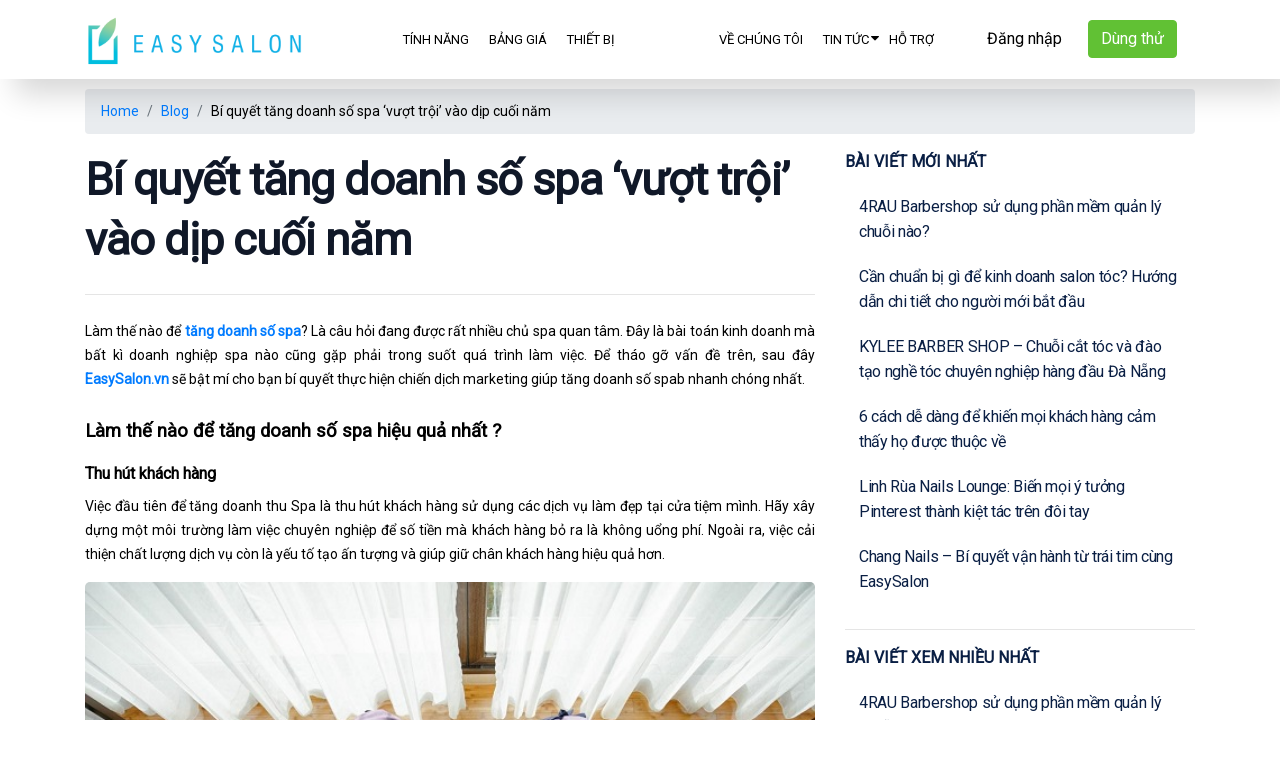

--- FILE ---
content_type: text/html; charset=UTF-8
request_url: https://easysalon.vn/tang-doanh-so-spa.html
body_size: 12297
content:
<!DOCTYPE html ><html lang="vi"><head><meta name='robots' content='index, follow, max-image-preview:large, max-snippet:-1, max-video-preview:-1' /><link media="all" href="https://easysalon.vn/wp-content/cache/autoptimize/css/autoptimize_d05058d971f668a5e0cfea4e20bf2bdc.css" rel="stylesheet"><title>Bí quyết tăng doanh số spa &#039;vượt trội&#039; vào dịp cuối năm</title><meta name="description" content="Làm thế nào để tăng doanh số spa? Là câu hỏi đang được rất nhiều chủ spa quan tâm. Để trả lời bài toán kinh doanh trên các bạn có thể tham khảo bài viết sau" /><link rel="canonical" href="https://easysalon.vn/tang-doanh-so-spa.html" /><meta property="og:locale" content="en_US" /><meta property="og:type" content="article" /><meta property="og:title" content="Bí quyết tăng doanh số spa &#039;vượt trội&#039; vào dịp cuối năm" /><meta property="og:description" content="Làm thế nào để tăng doanh số spa? Là câu hỏi đang được rất nhiều chủ spa quan tâm. Để trả lời bài toán kinh doanh trên các bạn có thể tham khảo bài viết sau" /><meta property="og:url" content="https://easysalon.vn/tang-doanh-so-spa.html" /><meta property="og:site_name" content="EasySalon" /><meta property="article:published_time" content="2019-12-07T01:42:55+00:00" /><meta property="article:modified_time" content="2020-10-06T02:42:38+00:00" /><meta property="og:image" content="https://easysalon.vn/wp-content/uploads/2019/12/tang-doanh-so-spa-3.jpg" /><meta property="og:image:width" content="650" /><meta property="og:image:height" content="433" /><meta property="og:image:type" content="image/jpeg" /><meta name="author" content="easysalonvn" /><meta name="twitter:card" content="summary_large_image" /><meta name="twitter:label1" content="Written by" /><meta name="twitter:data1" content="easysalonvn" /><meta name="twitter:label2" content="Est. reading time" /><meta name="twitter:data2" content="7 minutes" /> <script type="application/ld+json" class="yoast-schema-graph">{"@context":"https://schema.org","@graph":[{"@type":"Article","@id":"https://easysalon.vn/tang-doanh-so-spa.html#article","isPartOf":{"@id":"https://easysalon.vn/tang-doanh-so-spa.html"},"author":{"name":"easysalonvn","@id":"https://easysalon.vn/#/schema/person/7f55251a694471f35bc23a37442888ba"},"headline":"Bí quyết tăng doanh số spa &#8216;vượt trội&#8217; vào dịp cuối năm","datePublished":"2019-12-07T01:42:55+00:00","dateModified":"2020-10-06T02:42:38+00:00","mainEntityOfPage":{"@id":"https://easysalon.vn/tang-doanh-so-spa.html"},"wordCount":1350,"commentCount":0,"publisher":{"@id":"https://easysalon.vn/#organization"},"image":{"@id":"https://easysalon.vn/tang-doanh-so-spa.html#primaryimage"},"thumbnailUrl":"https://easysalon.vn/wp-content/uploads/2019/12/tang-doanh-so-spa-3.jpg","articleSection":["Blog","Kinh nghiệm kinh doanh"],"inLanguage":"en-US","potentialAction":[{"@type":"CommentAction","name":"Comment","target":["https://easysalon.vn/tang-doanh-so-spa.html#respond"]}]},{"@type":"WebPage","@id":"https://easysalon.vn/tang-doanh-so-spa.html","url":"https://easysalon.vn/tang-doanh-so-spa.html","name":"Bí quyết tăng doanh số spa 'vượt trội' vào dịp cuối năm","isPartOf":{"@id":"https://easysalon.vn/#website"},"primaryImageOfPage":{"@id":"https://easysalon.vn/tang-doanh-so-spa.html#primaryimage"},"image":{"@id":"https://easysalon.vn/tang-doanh-so-spa.html#primaryimage"},"thumbnailUrl":"https://easysalon.vn/wp-content/uploads/2019/12/tang-doanh-so-spa-3.jpg","datePublished":"2019-12-07T01:42:55+00:00","dateModified":"2020-10-06T02:42:38+00:00","description":"Làm thế nào để tăng doanh số spa? Là câu hỏi đang được rất nhiều chủ spa quan tâm. Để trả lời bài toán kinh doanh trên các bạn có thể tham khảo bài viết sau","breadcrumb":{"@id":"https://easysalon.vn/tang-doanh-so-spa.html#breadcrumb"},"inLanguage":"en-US","potentialAction":[{"@type":"ReadAction","target":["https://easysalon.vn/tang-doanh-so-spa.html"]}]},{"@type":"ImageObject","inLanguage":"en-US","@id":"https://easysalon.vn/tang-doanh-so-spa.html#primaryimage","url":"https://easysalon.vn/wp-content/uploads/2019/12/tang-doanh-so-spa-3.jpg","contentUrl":"https://easysalon.vn/wp-content/uploads/2019/12/tang-doanh-so-spa-3.jpg","width":650,"height":433},{"@type":"BreadcrumbList","@id":"https://easysalon.vn/tang-doanh-so-spa.html#breadcrumb","itemListElement":[{"@type":"ListItem","position":1,"name":"Home","item":"https://easysalon.vn/"},{"@type":"ListItem","position":2,"name":"Bí quyết tăng doanh số spa &#8216;vượt trội&#8217; vào dịp cuối năm"}]},{"@type":"WebSite","@id":"https://easysalon.vn/#website","url":"https://easysalon.vn/","name":"EasySalon","description":"Phần mềm quản lý và CSKH chuyên biệt cho Salon, Spa","publisher":{"@id":"https://easysalon.vn/#organization"},"potentialAction":[{"@type":"SearchAction","target":{"@type":"EntryPoint","urlTemplate":"https://easysalon.vn/?s={search_term_string}"},"query-input":{"@type":"PropertyValueSpecification","valueRequired":true,"valueName":"search_term_string"}}],"inLanguage":"en-US"},{"@type":"Organization","@id":"https://easysalon.vn/#organization","name":"EasySalon","url":"https://easysalon.vn/","logo":{"@type":"ImageObject","inLanguage":"en-US","@id":"https://easysalon.vn/#/schema/logo/image/","url":"https://easysalon.vn/wp-content/uploads/2019/06/logo-my.png","contentUrl":"https://easysalon.vn/wp-content/uploads/2019/06/logo-my.png","width":600,"height":138,"caption":"EasySalon"},"image":{"@id":"https://easysalon.vn/#/schema/logo/image/"}},{"@type":"Person","@id":"https://easysalon.vn/#/schema/person/7f55251a694471f35bc23a37442888ba","name":"easysalonvn","image":{"@type":"ImageObject","inLanguage":"en-US","@id":"https://easysalon.vn/#/schema/person/image/","url":"https://secure.gravatar.com/avatar/dcef9151c67e1c65f38980fa11b25a8279bed3549263b84655faf4c12f7b8258?s=96&d=mm&r=g","contentUrl":"https://secure.gravatar.com/avatar/dcef9151c67e1c65f38980fa11b25a8279bed3549263b84655faf4c12f7b8258?s=96&d=mm&r=g","caption":"easysalonvn"},"url":"https://easysalon.vn/author/easysalonvn"}]}</script> <link rel="https://api.w.org/" href="https://easysalon.vn/wp-json/" /><link rel="alternate" title="JSON" type="application/json" href="https://easysalon.vn/wp-json/wp/v2/posts/2195" /><link rel="EditURI" type="application/rsd+xml" title="RSD" href="https://easysalon.vn/xmlrpc.php?rsd" /><link rel='shortlink' href='https://easysalon.vn/?p=2195' /><link rel="alternate" title="oEmbed (JSON)" type="application/json+oembed" href="https://easysalon.vn/wp-json/oembed/1.0/embed?url=https%3A%2F%2Feasysalon.vn%2Ftang-doanh-so-spa.html" /><link rel="alternate" title="oEmbed (XML)" type="text/xml+oembed" href="https://easysalon.vn/wp-json/oembed/1.0/embed?url=https%3A%2F%2Feasysalon.vn%2Ftang-doanh-so-spa.html&#038;format=xml" /><meta name="generator" content="auto-sizes 1.6.0"><meta name="generator" content="dominant-color-images 1.2.0"><meta name="generator" content="performance-lab 3.9.0; plugins: auto-sizes, dominant-color-images, embed-optimizer, image-prioritizer, speculation-rules, web-worker-offloading, webp-uploads"><meta name="generator" content="web-worker-offloading 0.2.0"><meta name="generator" content="webp-uploads 2.5.1"><meta name="generator" content="speculation-rules 1.5.0"><meta name="generator" content="optimization-detective 1.0.0-beta3"><meta name="generator" content="embed-optimizer 1.0.0-beta2"><meta name="generator" content="image-prioritizer 1.0.0-beta2"><link rel="icon" href="https://easysalon.vn/wp-content/uploads/2024/03/cropped-favicon-32x32.png" sizes="32x32" /><link rel="icon" href="https://easysalon.vn/wp-content/uploads/2024/03/cropped-favicon-192x192.png" sizes="192x192" /><link rel="apple-touch-icon" href="https://easysalon.vn/wp-content/uploads/2024/03/cropped-favicon-180x180.png" /><meta name="msapplication-TileImage" content="https://easysalon.vn/wp-content/uploads/2024/03/cropped-favicon-270x270.png" /><meta charset="UTF-8"><meta name="language" content="vi"/><meta name="viewport" content="width=device-width, initial-scale=1.0"><meta name="facebook-domain-verification" content="e7qi684zfti118171r2xlb2cru0fiy" /><meta name="google-site-verification" content="x86cB9GRRevLe860b5-1MXrgJZC_OX47S6aohuuNpbM" /><link rel="shortcut icon" type="image/png" href="https://easysalon.vn/wp-content/uploads/2019/06/favicon.png" /><link rel="apple-touch-icon" type="image/png" href="https://easysalon.vn/wp-content/uploads/2019/06/favicon.png" /><link rel="stylesheet" href="https://fonts.googleapis.com/css?family=Roboto">  <script async src="https://www.googletagmanager.com/gtag/js?id=G-B1DZC09RRJ"></script> <script>window.dataLayer = window.dataLayer || [];
  function gtag(){dataLayer.push(arguments);}
  gtag('js', new Date());

  gtag('config', 'G-B1DZC09RRJ');</script>  <script src="https://ajax.googleapis.com/ajax/libs/jquery/1.7.1/jquery.min.js" type="text/javascript"></script> <script src="https://code.jquery.com/jquery-3.6.1.js" integrity="sha256-3zlB5s2uwoUzrXK3BT7AX3FyvojsraNFxCc2vC/7pNI=" crossorigin="anonymous"></script> <link rel="stylesheet"href="https://cdn.jsdelivr.net/npm/swiper/swiper-bundle.min.css"/></head><body class="desk"><div id="fb-root"></div> <script async defer crossorigin="anonymous" src="https://connect.facebook.net/vi_VN/sdk.js#xfbml=1&version=v14.0&appId=172388364589487&autoLogAppEvents=1" nonce="23jRg2eK"></script> <div class="main-page"><header id="main_menu_sticky" class="tablet-mode header clear  " role="banner"><nav class="main-menu" id="navbar"><div class="container"><div class="row"><div class="col-md-7"><div class="logo"><h1 class="site-title"> Bí quyết tăng doanh số spa &#039;vượt trội&#039; vào dịp cuối năm <a href="https://easysalon.vn"> <img data-od-xpath="/HTML/BODY/DIV[@class=&#039;main-page&#039;]/*[1][self::HEADER]/*[1][self::NAV]/*[1][self::DIV]/*[1][self::DIV]/*[1][self::DIV]/*[1][self::DIV]/*[1][self::H1]/*[1][self::A]/*[1][self::IMG]" src="https://easysalon.vn/wp-content/uploads/2019/06/logo-my.png"
 alt="EasySalon" /> </a></h1></div></div><div class="col-md-2 button-box1"> <a href="https://my.easysalon.vn/" class="btn btn-white" style=" margin-right: -20px"> Đăng nhập </a></div><div class="col-md-2 button-box1"> <button type="button" class="btn btn-success" data-toggle="modal" data-target="#register_popup"> Dùng thử </button></div><div class="col-md-1 button-box2"> <a href="#" class="menu-icon" onclick="open_menu()"> <svg width="32" height="32" viewBox="0 0 32 32" fill="none" xmlns="http://www.w3.org/2000/svg"> <path d="M4 16H28" stroke="#0A1F44" stroke-width="1.5" stroke-linecap="round" stroke-linejoin="round"/> <path d="M4 8H28" stroke="#0A1F44" stroke-width="1.5" stroke-linecap="round" stroke-linejoin="round"/> <path d="M4 24H28" stroke="#0A1F44" stroke-width="1.5" stroke-linecap="round" stroke-linejoin="round"/> </svg> </a></div></div></div></nav></header><header id="main_menu_sticky" class="desktop-mode header clear  " role="banner"><nav class="main-menu" id="navbar"><div class="container"><div class="row"><div class="col-md-3"><div class="logo"><h1 class="site-title"> Bí quyết tăng doanh số spa &#039;vượt trội&#039; vào dịp cuối năm <a href="https://easysalon.vn"> <img data-od-xpath="/HTML/BODY/DIV[@class=&#039;main-page&#039;]/*[2][self::HEADER]/*[1][self::NAV]/*[1][self::DIV]/*[1][self::DIV]/*[1][self::DIV]/*[1][self::DIV]/*[1][self::H1]/*[1][self::A]/*[1][self::IMG]" src="https://easysalon.vn/wp-content/uploads/2019/06/logo-my.png"
 alt="EasySalon" /> </a></h1></div></div><div class="col-md-3"><nav class="header-nav"><div id="header-menu-left" class="menu-header-menu-left-container"><ul class="header-menu-left"><li id="menu-item-157" class="menu-item menu-item-type-post_type menu-item-object-page menu-item-157"><h3><a href="https://easysalon.vn/tinh-nang"><span>Tính năng</span></a></h3></li><li id="menu-item-161" class="menu-item menu-item-type-post_type menu-item-object-page menu-item-161"><h3><a href="https://easysalon.vn/bao-gia"><span>Bảng giá</span></a></h3></li><li id="menu-item-410" class="menu-item menu-item-type-taxonomy menu-item-object-category menu-item-410"><h3><a href="https://easysalon.vn/thiet-bi"><span>Thiết bị</span></a></h3></li></ul></div></nav></div><div class="col-md-3" style="flex: 0 0 28%; max-width: 28%;"><nav class="header-nav"><div id="header-menu-right" class="menu-header-menu-right-container"><ul class="header-menu-right"><li id="menu-item-11738" class="menu-item menu-item-type-post_type menu-item-object-page menu-item-11738"><h3><a href="https://easysalon.vn/about-us"><span>Về chúng tôi</span></a></h3></li><li id="menu-item-9751" class="menu-item menu-item-type-custom menu-item-object-custom menu-item-has-children menu-item-9751"><h3><a href="#"><span>Tin tức</span></a></h3><ul class="sub-menu"><li id="menu-item-9752" class="menu-item menu-item-type-post_type menu-item-object-page menu-item-9752"><h3><a href="https://easysalon.vn/thong-bao-cap-nhat"><span>Thông báo cập nhật</span></a></h3></li><li id="menu-item-11739" class="menu-item menu-item-type-taxonomy menu-item-object-category current-post-ancestor current-menu-parent current-post-parent menu-item-11739"><h3><a href="https://easysalon.vn/blog"><span>Blog</span></a></h3></li><li id="menu-item-11736" class="menu-item menu-item-type-post_type menu-item-object-page menu-item-11736"><h3><a href="https://easysalon.vn/khach-hang"><span>Khách hàng EasySalon</span></a></h3></li><li id="menu-item-11744" class="menu-item menu-item-type-post_type menu-item-object-page menu-item-11744"><h3><a href="https://easysalon.vn/tuyen-dung"><span>Tuyển dụng EasySalon</span></a></h3></li></ul></li><li id="menu-item-9311" class="menu-item menu-item-type-custom menu-item-object-custom menu-item-9311"><h3><a href="https://easysalon.vn/huong-dan-su-dung"><span>Hỗ trợ</span></a></h3></li></ul></div></nav></div><div class="col-md-3" style="max-width: 22%;"> <a href="https://my.easysalon.vn/" class="btn btn-white" style="margin-top: 20px; margin-right: 10px"> Đăng nhập </a> <button type="button" class="btn btn-success" data-toggle="modal" data-target="#register_popup" style="margin-top: 20px;"> Dùng thử </button></div></div></div></nav></header><header class="mobile-mode header header-mobile "><div class="container" id="app-boss"><div class="row"><div class="col-2" style="display: flex; align-items: center; justify-content: flex-end; padding: 10px;flex: 0 0 13.666667%;"> <svg width="25" height="25" viewBox="0 0 16 16" fill="none" xmlns="http://www.w3.org/2000/svg" onclick="close_app_boss()"> <path d="M12 12L4 4" stroke="#0A1F44" stroke-width="1.5" stroke-linecap="round" stroke-linejoin="round"/> <path d="M12 4L4 12" stroke="#0A1F44" stroke-width="1.5" stroke-linecap="round" stroke-linejoin="round"/> </svg></div><div class="col-6" style="padding-left: 0; padding-top: 5px;"> <img data-od-xpath="/HTML/BODY/DIV[@class=&#039;main-page&#039;]/*[3][self::HEADER]/*[1][self::DIV]/*[1][self::DIV]/*[2][self::DIV]/*[1][self::IMG]" src="https://easysalon.vn/wp-content/themes/easysalon/images/new version/Frame 436.svg"></div><div class="col-4" style="display: flex; align-items: center;justify-content: center;"> <a href="https://easysalon.vn/downloads" class="btn btn-primary" style="color:white">Tải xuống</a></div></div></div><div class='container'><div class="logo"><h1 class="site-title"> Bí quyết tăng doanh số spa &#039;vượt trội&#039; vào dịp cuối năm <a href="https://easysalon.vn"> <img data-od-xpath="/HTML/BODY/DIV[@class=&#039;main-page&#039;]/*[3][self::HEADER]/*[2][self::DIV]/*[1][self::DIV]/*[1][self::H1]/*[1][self::A]/*[1][self::IMG]" src="https://easysalon.vn/wp-content/uploads/2019/06/logo-my.png" alt="EasySalon" /> </a></h1></div> <a href="#" class="menu-icon" onclick="open_menu()"> <svg width="32" height="32" viewBox="0 0 32 32" fill="none" xmlns="http://www.w3.org/2000/svg"> <path d="M4 16H28" stroke="#0A1F44" stroke-width="1.5" stroke-linecap="round" stroke-linejoin="round"/> <path d="M4 8H28" stroke="#0A1F44" stroke-width="1.5" stroke-linecap="round" stroke-linejoin="round"/> <path d="M4 24H28" stroke="#0A1F44" stroke-width="1.5" stroke-linecap="round" stroke-linejoin="round"/> </svg> </a></div> <script>function close_app_boss(){
					$('#app-boss').hide('slow');
					$('#app-boss2').hide('slow');
				}
				function open_menu(){
					$('#menu-mobile').show('slow');
				}</script> </header><div class="page"><div class="container"><ol class="breadcrumb" itemscope   itemtype="http://schema.org/BreadcrumbList"><li class="breadcrumb-item" itemprop="itemListElement" itemscope itemtype="http://schema.org/ListItem"> <a itemprop="item" href="https://easysalon.vn"><i class="glyphicon glyphicon-home"></i> <span itemprop="name"">Home</span><meta itemprop="position" content="1" /></a></li><li class="breadcrumb-item" itemprop="itemListElement" itemscope itemtype="http://schema.org/ListItem"><a  itemprop="item" href="https://easysalon.vn/blog" ><span itemprop="name">Blog</span></a><meta itemprop="position" content="1" /></li><li class="breadcrumb-item hidden-xs" itemprop="itemListElement" itemscope itemtype="http://schema.org/ListItem"><span itemprop="item"><span itemprop="name">Bí quyết tăng doanh số spa &#8216;vượt trội&#8217; vào dịp cuối năm</span><meta itemprop="position" content="2" /></span></li></ol><div class="desktop-mode"><div class="row"><div class="col-md-8"><h2 class="title">Bí quyết tăng doanh số spa &#8216;vượt trội&#8217; vào dịp cuối năm</h2><hr class="mt-4 mb-4"><div class="content"><p style="text-align: justify;">Làm thế nào để <a href="https://easysalon.vn/tang-doanh-so-spa.html"><strong>tăng doanh số spa</strong></a>? Là câu hỏi đang được rất nhiều chủ spa quan tâm. Đây là bài toán kinh doanh mà bất kì doanh nghiệp spa nào cũng gặp phải trong suốt quá trình làm việc. Để tháo gỡ vấn đề trên, sau đây <a href="https://easysalon.vn/" target="_blank" rel="noopener noreferrer"><strong>EasySalon.vn</strong></a> sẽ bật mí cho bạn bí quyết thực hiện chiến dịch marketing giúp tăng doanh số spab nhanh chóng nhất.</p><h2 style="text-align: justify;"><strong><span style="font-size: 14pt;">Làm thế nào để tăng doanh số spa hiệu quả nhất ?</span></strong></h2><h3 style="text-align: justify;"><strong><span style="font-size: 12pt;">Thu hút khách hàng </span></strong></h3><p style="text-align: justify;">Việc đầu tiên để tăng doanh thu Spa là thu hút khách hàng sử dụng các dịch vụ làm đẹp tại cửa tiệm mình. Hãy xây dựng một môi trường làm việc chuyên nghiệp để số tiền mà khách hàng bỏ ra là không uổng phí. Ngoài ra, việc cải thiện chất lượng dịch vụ còn là yếu tố tạo ấn tượng và giúp giữ chân khách hàng hiệu quả hơn.</p><div id="attachment_2220" style="width: 660px" class="wp-caption aligncenter"><img aria-describedby="caption-attachment-2220" class="wp-image-2220 size-full lazy" alt="tang doanh so spa" width="650" height="433" data-src="https://easysalon.vn/wp-content/uploads/2019/12/tang-doanh-so-spa-3.jpg" loading="lazy" srcset="https://easysalon.vn/wp-content/uploads/2019/12/tang-doanh-so-spa-3.jpg 650w, https://easysalon.vn/wp-content/uploads/2019/12/tang-doanh-so-spa-3-300x200.jpg 300w" sizes="auto, (max-width: 650px) 100vw, 650px" /><p id="caption-attachment-2220" class="wp-caption-text">Cần có chiến lược marketing cụ thể để thu hút khách hàng hiệu quả</p></div><p style="text-align: justify;">Bên cạnh đó, bạn cần phải lập ra kế hoạch quảng cáo spa rõ ràng, hiệu quả để quảng bá thương hiệu làm cho khách hàng biết và tìm đến spa nhiều hơn.</p><p style="text-align: justify; padding-left: 40px;"><strong><span style="color: #ff0000;"><span style="text-decoration: underline;">Xem thêm</span>:</span> <a class="row-title" href="https://easysalon.vn/ke-hoach-tiep-can-khach-hang-spa.html" target="_blank" rel="noopener noreferrer" aria-label="“Xây dựng kế hoạch tiếp cận khách hàng spa hiệu quả nhanh chóng” (Edit)">Xây dựng kế hoạch tiếp cận khách hàng spa hiệu quả nhanh chóng</a></strong></p><h3 style="text-align: justify;"><strong><span style="font-size: 12pt;">Cải thiện đội ngũ nhân viên </span></strong></h3><p style="text-align: justify;">Bất cứ khách hàng nào đến spa cũng đều mong muốn có thể gặp được nhân viên tư vấn, nhiệt tình, vui vẻ, hỗ trợ hêt mình để giải quyết những vấn đề bản thân thắc mắc. Do vậy, trước khi tuyển nhận nhận viên, các chủ Spa hãy dành thời gian tranning những kiến thức cần thiết về kĩ năng giao tiếp, cách nói chuyện thu hút, tạo được ấn tượng tốt và sự hài lòng đối với khách hàng.</p><div id="attachment_2221" style="width: 660px" class="wp-caption aligncenter"><img aria-describedby="caption-attachment-2221" class="wp-image-2221 size-full lazy" alt="tang doanh so spa" width="650" height="433" data-src="https://easysalon.vn/wp-content/uploads/2019/12/tang-doanh-so-spa-1.jpg" loading="lazy" srcset="https://easysalon.vn/wp-content/uploads/2019/12/tang-doanh-so-spa-1.jpg 650w, https://easysalon.vn/wp-content/uploads/2019/12/tang-doanh-so-spa-1-300x200.jpg 300w" sizes="auto, (max-width: 650px) 100vw, 650px" /><p id="caption-attachment-2221" class="wp-caption-text">Đào tạo về kĩ năng giao tiếp cho đội ngũ nhân viên</p></div><p style="text-align: justify;">Những việc tuy nhỏ nhặt này nhưng lại tạo được sự chuyên nghiệp và ấn tượng tốt đối với khách hàng, từ đó thúc đẩy tăng doanh số hiệu quả.</p><p style="padding-left: 40px;"><strong><span style="color: #ff0000;"><span style="text-decoration: underline;">Xem thêm</span>:</span> <a class="row-title" href="https://easysalon.vn/cach-quan-ly-nhan-vien-spa-hieu-qua-tao-moi-truong-chuyen-nghiep.html" target="_blank" rel="noopener noreferrer" aria-label="“Kinh nghiệm quản lý nhân viên Spa hiệu quả – tạo môi trường chuyên nghiệp” (Edit)">Kinh nghiệm quản lý nhân viên Spa hiệu quả – tạo môi trường chuyên nghiệp</a></strong></p><h3 style="text-align: justify;"><strong><span style="font-size: 12pt;">Đầu tư vào công nghệ làm đẹp</span></strong></h3><p style="text-align: justify;">Hiện nay, có rất nhiều công nghệ spa đang vô cùng phổ biến và hiện đại, với những chức năng vượt trội nó sẽ giải quyết các vấn đề làm đẹp của khách hàng một cách dễ dàng. Hãy trang bị và cải thiện công nghệ làm đẹp tại spa để nâng cao chất lượng phục vụ từ đó thu hút khách tới sử dụng ngày nhiều hơn.</p><div id="attachment_2222" style="width: 660px" class="wp-caption aligncenter"><img aria-describedby="caption-attachment-2222" class="wp-image-2222 size-full lazy" alt="tang doanh so spa" width="650" height="365" data-src="https://easysalon.vn/wp-content/uploads/2019/12/tang-doanh-so-spa-2.jpg" loading="lazy" srcset="https://easysalon.vn/wp-content/uploads/2019/12/tang-doanh-so-spa-2.jpg 650w, https://easysalon.vn/wp-content/uploads/2019/12/tang-doanh-so-spa-2-300x168.jpg 300w" sizes="auto, (max-width: 650px) 100vw, 650px" /><p id="caption-attachment-2222" class="wp-caption-text">Đầu tư trang thiết bị, công nghệ làm đẹp để phục vụ nhu cầu của khách hàng</p></div><p style="text-align: justify;">Đặc biệt các chủ spa nên tham gia những khóa học chuyên môn để học hỏi, cải tiến ác dịch vụ sao cho có thể bắt kịp với xu hướng hiện đại ngày nay nhưng “chất lượng” vẫn đặt lên hàng đầu. Luôn tìm hiểu, thăm dò ý kiến của khách hàng về những sản phẩm ưa chuộng để tìm cho spa một sản phẩm đặc trưng phục vụ nhu cầu của khách hàng.</p><p style="text-align: justify; padding-left: 40px;"><strong><span style="text-decoration: underline;"><span style="color: #ff0000; text-decoration: underline;">Xem thêm</span></span><span style="color: #ff0000;">:</span> <a class="row-title" href="https://easysalon.vn/4-cong-nghe-lam-dep-spa.html" aria-label="“4 công nghệ làm đẹp spa đang được ứng dụng nhiều nhất hiện nay” (Edit)">4 công nghệ làm đẹp spa đang được ứng dụng nhiều nhất hiện nay</a></strong></p><h3 style="text-align: justify;"><strong><span style="font-size: 12pt;">Ứng dụng phần mềm quản lý Spa </span></strong></h3><p style="text-align: justify;">Một spa thành công hay không đều quyết định ở cách vận hành công việc, chỉ khi ứng dụng công nghệ vào công việc, cụ thể sử dụng <a href="https://easysalon.vn/phan-mem-quan-ly-spa-salon"><strong>phần mềm quản lý Spa Thẫm mỹ viện</strong></a> / <a href="https://easysalon.vn/dang-ky-phan-mem-quan-ly-salon-tiem-toc" target="_blank" rel="noopener noreferrer"><strong>phần mềm quản lý Salon</strong></a> trong từng quản lý kinh doanh thì mới có thể tạo ấn tượng tốt với khách hàng, từ đó góp phần tăng doanh số hiệu quả.</p><div id="attachment_1434" style="width: 660px" class="wp-caption aligncenter"><img aria-describedby="caption-attachment-1434" class="wp-image-1434 size-full lazy" alt="tang doanh so spa" width="650" height="302" data-src="https://easysalon.vn/wp-content/uploads/2019/11/dung-thu-phan-mem-quan-ly-spa-salon.png" loading="lazy" srcset="https://easysalon.vn/wp-content/uploads/2019/11/dung-thu-phan-mem-quan-ly-spa-salon.png 650w, https://easysalon.vn/wp-content/uploads/2019/11/dung-thu-phan-mem-quan-ly-spa-salon-300x139.png 300w" sizes="auto, (max-width: 650px) 100vw, 650px" /><p id="caption-attachment-1434" class="wp-caption-text">Ứng dụng phần mềm quản lý Spa vào công việc để đạt hiệu quả cao trong kinh doanh</p></div><p style="text-align: justify;">Phần mềm quản lý Spa sẽ giúp ích cho bạn rất nhiều trong việc lưu giữ và tìm thông tin khách hàng một cách dễ dàng, điều phối lịch hẹn, chương trình khuyến mãi, thông báo cần thiết cho khách mà không còn phải lo lắng quên lịch. Ngoài ra, phần mềm quản lý Spa còn giúp bạn quản lý công việc, quản lý nhân viên một cách hiệu quả tiết kiệm đáng kể thời gian và công sức.</p><p style="padding-left: 40px;"><strong><span style="color: #ff0000;">Xem thêm:</span> <a href="https://easysalon.vn/bao-gia" target="_blank" rel="noopener noreferrer">Báo giá phần mềm quản lý Spa</a></strong></p><h2><strong><span style="font-size: 14pt;">Bí quyết đẩy nhanh doanh thu spa </span></strong></h2><p style="text-align: justify;">Ngoài những tiêu chí trên, để tăng doanh số spa nhanh chóng bạn cần phải đảm bảo những yếu tố sau:</p><ul style="text-align: justify;"><li>Thiết kế không gian sạch sẽ, sang trọng, hiện đại và có không khí trong lành thoáng đoãng.</li><li>Đam mê và yêu nghề spa</li><li>Tập trung vào các chiến dịch Marketing</li><li>Tổ chức các chương trình ưu đãi, khuyến mãi và tri ân khách hàng.</li></ul><p style="text-align: justify;">Hy vọng với 4 <a href="https://easysalon.vn/tang-doanh-so-spa.html">bí quyết giúp tăng doanh số spa</a> mà EasySalon vừa gợi ý, bạn sẽ có được những kiến thức cần thiết hỗ trợ cho công việc kinh doanh từ đó nâng cao doanh thu và ổn định về tài chính cho spa.</p></div><hr class="mt-4 mb-4"><div class="business-footer"><h2>EasySalon - Phần mềm quản lý chuyên biệt cho Salon/Spa</h2><h5>Đầy đủ tính năng quản lý & CSKH | Giá chỉ từ <span>5.000đ</span>/ngày</h5><div class="form-group"> <button type="button" class="btn btn-success" data-toggle="modal" data-target="#register_popup"> Dùng thử miễn phí </button></div></div></div><div class="col-md-4"><div class="sidebar"><aside class="widget widget-newest-post"><h3 class="widget-title">Bài viết mới nhất</h3><div class="widget-content"><div class="newest-post-item"><h4 class="title"> <a href="https://easysalon.vn/chuoi-4rau-barbershop-cau-chuyen-thanh-cong-tu-doi-tac.html" title="4RAU Barbershop sử dụng phần mềm quản lý chuỗi nào?"> 4RAU Barbershop sử dụng phần mềm quản lý chuỗi nào? </a></h4></div><div class="newest-post-item"><h4 class="title"> <a href="https://easysalon.vn/kinh-doanh-salon-toc.html" title="Cần chuẩn bị gì để kinh doanh salon tóc? Hướng dẫn chi tiết cho người mới bắt đầu"> Cần chuẩn bị gì để kinh doanh salon tóc? Hướng dẫn chi tiết cho người mới bắt đầu </a></h4></div><div class="newest-post-item"><h4 class="title"> <a href="https://easysalon.vn/kylee-barber-shop-da-nang.html" title="KYLEE BARBER SHOP &#8211; Chuỗi cắt tóc và đào tạo nghề tóc chuyên nghiệp hàng đầu Đà Nẵng"> KYLEE BARBER SHOP &#8211; Chuỗi cắt tóc và đào tạo nghề tóc chuyên nghiệp hàng đầu Đà Nẵng </a></h4></div><div class="newest-post-item"><h4 class="title"> <a href="https://easysalon.vn/6-cach-de-giu-chan-khach-hang.html" title="6 cách dễ dàng để khiến mọi khách hàng cảm thấy họ được thuộc về"> 6 cách dễ dàng để khiến mọi khách hàng cảm thấy họ được thuộc về </a></h4></div><div class="newest-post-item"><h4 class="title"> <a href="https://easysalon.vn/linh-rua-nails-lounge.html" title="Linh Rùa Nails Lounge: Biến mọi ý tưởng Pinterest thành kiệt tác trên đôi tay"> Linh Rùa Nails Lounge: Biến mọi ý tưởng Pinterest thành kiệt tác trên đôi tay </a></h4></div><div class="newest-post-item"><h4 class="title"> <a href="https://easysalon.vn/chang-nails-bi-quyet-van-hanh-tu-trai-tim-cung-easysalon.html" title="Chang Nails – Bí quyết vận hành từ trái tim cùng EasySalon"> Chang Nails – Bí quyết vận hành từ trái tim cùng EasySalon </a></h4></div></div></aside><hr><aside class="widget widget-newest-post"><h3 class="widget-title">Bài viết xem nhiều nhất</h3><div class="widget-content"><div class="newest-post-item"><h4 class="title"> <a href="https://easysalon.vn/chuoi-4rau-barbershop-cau-chuyen-thanh-cong-tu-doi-tac.html" title="4RAU Barbershop sử dụng phần mềm quản lý chuỗi nào?"> 4RAU Barbershop sử dụng phần mềm quản lý chuỗi nào? </a></h4></div><div class="newest-post-item"><h4 class="title"> <a href="https://easysalon.vn/mau-toc-dep-2020.html" title="Điểm mặt 6 màu tóc đẹp 2020 dự đoán sẽ &#8216;lên ngôi&#8217; năm sau"> Điểm mặt 6 màu tóc đẹp 2020 dự đoán sẽ &#8216;lên ngôi&#8217; năm sau </a></h4></div><div class="newest-post-item"><h4 class="title"> <a href="https://easysalon.vn/mau-sac-hot-trend-2020.html" title="Những màu sắc hot trend sẽ trở thành xu hướng 2020"> Những màu sắc hot trend sẽ trở thành xu hướng 2020 </a></h4></div><div class="newest-post-item"><h4 class="title"> <a href="https://easysalon.vn/mau-hot-trend-nam-2021.html" title="Điểm danh xu hướng màu hot trend năm 2021 dẫn đầu trào lưu"> Điểm danh xu hướng màu hot trend năm 2021 dẫn đầu trào lưu </a></h4></div><div class="newest-post-item"><h4 class="title"> <a href="https://easysalon.vn/mua-dung-cu-lam-toc-o-tp-hcm.html" title="Gợi ý 5 địa điểm mua dụng cụ làm tóc ở TP.HCM chất lượng"> Gợi ý 5 địa điểm mua dụng cụ làm tóc ở TP.HCM chất lượng </a></h4></div><div class="newest-post-item"><h4 class="title"> <a href="https://easysalon.vn/toc-ngan-cho-mat-tron.html" title="4 kiểu tóc ngắn cho mặt tròn dẫn đầu xu hướng"> 4 kiểu tóc ngắn cho mặt tròn dẫn đầu xu hướng </a></h4></div></div></aside></div></div></div></div><div class="mobile-mode"><div class="row"><div class="col-12"><h2 class="title">Bí quyết tăng doanh số spa &#8216;vượt trội&#8217; vào dịp cuối năm</h2><hr class="mt-4 mb-4"><div class="content"><p style="text-align: justify;">Làm thế nào để <a href="https://easysalon.vn/tang-doanh-so-spa.html"><strong>tăng doanh số spa</strong></a>? Là câu hỏi đang được rất nhiều chủ spa quan tâm. Đây là bài toán kinh doanh mà bất kì doanh nghiệp spa nào cũng gặp phải trong suốt quá trình làm việc. Để tháo gỡ vấn đề trên, sau đây <a href="https://easysalon.vn/" target="_blank" rel="noopener noreferrer"><strong>EasySalon.vn</strong></a> sẽ bật mí cho bạn bí quyết thực hiện chiến dịch marketing giúp tăng doanh số spab nhanh chóng nhất.</p><h2 style="text-align: justify;"><strong><span style="font-size: 14pt;">Làm thế nào để tăng doanh số spa hiệu quả nhất ?</span></strong></h2><h3 style="text-align: justify;"><strong><span style="font-size: 12pt;">Thu hút khách hàng </span></strong></h3><p style="text-align: justify;">Việc đầu tiên để tăng doanh thu Spa là thu hút khách hàng sử dụng các dịch vụ làm đẹp tại cửa tiệm mình. Hãy xây dựng một môi trường làm việc chuyên nghiệp để số tiền mà khách hàng bỏ ra là không uổng phí. Ngoài ra, việc cải thiện chất lượng dịch vụ còn là yếu tố tạo ấn tượng và giúp giữ chân khách hàng hiệu quả hơn.</p><div id="attachment_2220" style="width: 660px" class="wp-caption aligncenter"><img aria-describedby="caption-attachment-2220" class="wp-image-2220 size-full lazy" alt="tang doanh so spa" width="650" height="433" data-src="https://easysalon.vn/wp-content/uploads/2019/12/tang-doanh-so-spa-3.jpg" loading="lazy" srcset="https://easysalon.vn/wp-content/uploads/2019/12/tang-doanh-so-spa-3.jpg 650w, https://easysalon.vn/wp-content/uploads/2019/12/tang-doanh-so-spa-3-300x200.jpg 300w" sizes="auto, (max-width: 650px) 100vw, 650px" /><p id="caption-attachment-2220" class="wp-caption-text">Cần có chiến lược marketing cụ thể để thu hút khách hàng hiệu quả</p></div><p style="text-align: justify;">Bên cạnh đó, bạn cần phải lập ra kế hoạch quảng cáo spa rõ ràng, hiệu quả để quảng bá thương hiệu làm cho khách hàng biết và tìm đến spa nhiều hơn.</p><p style="text-align: justify; padding-left: 40px;"><strong><span style="color: #ff0000;"><span style="text-decoration: underline;">Xem thêm</span>:</span> <a class="row-title" href="https://easysalon.vn/ke-hoach-tiep-can-khach-hang-spa.html" target="_blank" rel="noopener noreferrer" aria-label="“Xây dựng kế hoạch tiếp cận khách hàng spa hiệu quả nhanh chóng” (Edit)">Xây dựng kế hoạch tiếp cận khách hàng spa hiệu quả nhanh chóng</a></strong></p><h3 style="text-align: justify;"><strong><span style="font-size: 12pt;">Cải thiện đội ngũ nhân viên </span></strong></h3><p style="text-align: justify;">Bất cứ khách hàng nào đến spa cũng đều mong muốn có thể gặp được nhân viên tư vấn, nhiệt tình, vui vẻ, hỗ trợ hêt mình để giải quyết những vấn đề bản thân thắc mắc. Do vậy, trước khi tuyển nhận nhận viên, các chủ Spa hãy dành thời gian tranning những kiến thức cần thiết về kĩ năng giao tiếp, cách nói chuyện thu hút, tạo được ấn tượng tốt và sự hài lòng đối với khách hàng.</p><div id="attachment_2221" style="width: 660px" class="wp-caption aligncenter"><img aria-describedby="caption-attachment-2221" class="wp-image-2221 size-full lazy" alt="tang doanh so spa" width="650" height="433" data-src="https://easysalon.vn/wp-content/uploads/2019/12/tang-doanh-so-spa-1.jpg" loading="lazy" srcset="https://easysalon.vn/wp-content/uploads/2019/12/tang-doanh-so-spa-1.jpg 650w, https://easysalon.vn/wp-content/uploads/2019/12/tang-doanh-so-spa-1-300x200.jpg 300w" sizes="auto, (max-width: 650px) 100vw, 650px" /><p id="caption-attachment-2221" class="wp-caption-text">Đào tạo về kĩ năng giao tiếp cho đội ngũ nhân viên</p></div><p style="text-align: justify;">Những việc tuy nhỏ nhặt này nhưng lại tạo được sự chuyên nghiệp và ấn tượng tốt đối với khách hàng, từ đó thúc đẩy tăng doanh số hiệu quả.</p><p style="padding-left: 40px;"><strong><span style="color: #ff0000;"><span style="text-decoration: underline;">Xem thêm</span>:</span> <a class="row-title" href="https://easysalon.vn/cach-quan-ly-nhan-vien-spa-hieu-qua-tao-moi-truong-chuyen-nghiep.html" target="_blank" rel="noopener noreferrer" aria-label="“Kinh nghiệm quản lý nhân viên Spa hiệu quả – tạo môi trường chuyên nghiệp” (Edit)">Kinh nghiệm quản lý nhân viên Spa hiệu quả – tạo môi trường chuyên nghiệp</a></strong></p><h3 style="text-align: justify;"><strong><span style="font-size: 12pt;">Đầu tư vào công nghệ làm đẹp</span></strong></h3><p style="text-align: justify;">Hiện nay, có rất nhiều công nghệ spa đang vô cùng phổ biến và hiện đại, với những chức năng vượt trội nó sẽ giải quyết các vấn đề làm đẹp của khách hàng một cách dễ dàng. Hãy trang bị và cải thiện công nghệ làm đẹp tại spa để nâng cao chất lượng phục vụ từ đó thu hút khách tới sử dụng ngày nhiều hơn.</p><div id="attachment_2222" style="width: 660px" class="wp-caption aligncenter"><img aria-describedby="caption-attachment-2222" class="wp-image-2222 size-full lazy" alt="tang doanh so spa" width="650" height="365" data-src="https://easysalon.vn/wp-content/uploads/2019/12/tang-doanh-so-spa-2.jpg" loading="lazy" srcset="https://easysalon.vn/wp-content/uploads/2019/12/tang-doanh-so-spa-2.jpg 650w, https://easysalon.vn/wp-content/uploads/2019/12/tang-doanh-so-spa-2-300x168.jpg 300w" sizes="auto, (max-width: 650px) 100vw, 650px" /><p id="caption-attachment-2222" class="wp-caption-text">Đầu tư trang thiết bị, công nghệ làm đẹp để phục vụ nhu cầu của khách hàng</p></div><p style="text-align: justify;">Đặc biệt các chủ spa nên tham gia những khóa học chuyên môn để học hỏi, cải tiến ác dịch vụ sao cho có thể bắt kịp với xu hướng hiện đại ngày nay nhưng “chất lượng” vẫn đặt lên hàng đầu. Luôn tìm hiểu, thăm dò ý kiến của khách hàng về những sản phẩm ưa chuộng để tìm cho spa một sản phẩm đặc trưng phục vụ nhu cầu của khách hàng.</p><p style="text-align: justify; padding-left: 40px;"><strong><span style="text-decoration: underline;"><span style="color: #ff0000; text-decoration: underline;">Xem thêm</span></span><span style="color: #ff0000;">:</span> <a class="row-title" href="https://easysalon.vn/4-cong-nghe-lam-dep-spa.html" aria-label="“4 công nghệ làm đẹp spa đang được ứng dụng nhiều nhất hiện nay” (Edit)">4 công nghệ làm đẹp spa đang được ứng dụng nhiều nhất hiện nay</a></strong></p><h3 style="text-align: justify;"><strong><span style="font-size: 12pt;">Ứng dụng phần mềm quản lý Spa </span></strong></h3><p style="text-align: justify;">Một spa thành công hay không đều quyết định ở cách vận hành công việc, chỉ khi ứng dụng công nghệ vào công việc, cụ thể sử dụng <a href="https://easysalon.vn/phan-mem-quan-ly-spa-salon"><strong>phần mềm quản lý Spa Thẫm mỹ viện</strong></a> / <a href="https://easysalon.vn/dang-ky-phan-mem-quan-ly-salon-tiem-toc" target="_blank" rel="noopener noreferrer"><strong>phần mềm quản lý Salon</strong></a> trong từng quản lý kinh doanh thì mới có thể tạo ấn tượng tốt với khách hàng, từ đó góp phần tăng doanh số hiệu quả.</p><div id="attachment_1434" style="width: 660px" class="wp-caption aligncenter"><img aria-describedby="caption-attachment-1434" class="wp-image-1434 size-full lazy" alt="tang doanh so spa" width="650" height="302" data-src="https://easysalon.vn/wp-content/uploads/2019/11/dung-thu-phan-mem-quan-ly-spa-salon.png" loading="lazy" srcset="https://easysalon.vn/wp-content/uploads/2019/11/dung-thu-phan-mem-quan-ly-spa-salon.png 650w, https://easysalon.vn/wp-content/uploads/2019/11/dung-thu-phan-mem-quan-ly-spa-salon-300x139.png 300w" sizes="auto, (max-width: 650px) 100vw, 650px" /><p id="caption-attachment-1434" class="wp-caption-text">Ứng dụng phần mềm quản lý Spa vào công việc để đạt hiệu quả cao trong kinh doanh</p></div><p style="text-align: justify;">Phần mềm quản lý Spa sẽ giúp ích cho bạn rất nhiều trong việc lưu giữ và tìm thông tin khách hàng một cách dễ dàng, điều phối lịch hẹn, chương trình khuyến mãi, thông báo cần thiết cho khách mà không còn phải lo lắng quên lịch. Ngoài ra, phần mềm quản lý Spa còn giúp bạn quản lý công việc, quản lý nhân viên một cách hiệu quả tiết kiệm đáng kể thời gian và công sức.</p><p style="padding-left: 40px;"><strong><span style="color: #ff0000;">Xem thêm:</span> <a href="https://easysalon.vn/bao-gia" target="_blank" rel="noopener noreferrer">Báo giá phần mềm quản lý Spa</a></strong></p><h2><strong><span style="font-size: 14pt;">Bí quyết đẩy nhanh doanh thu spa </span></strong></h2><p style="text-align: justify;">Ngoài những tiêu chí trên, để tăng doanh số spa nhanh chóng bạn cần phải đảm bảo những yếu tố sau:</p><ul style="text-align: justify;"><li>Thiết kế không gian sạch sẽ, sang trọng, hiện đại và có không khí trong lành thoáng đoãng.</li><li>Đam mê và yêu nghề spa</li><li>Tập trung vào các chiến dịch Marketing</li><li>Tổ chức các chương trình ưu đãi, khuyến mãi và tri ân khách hàng.</li></ul><p style="text-align: justify;">Hy vọng với 4 <a href="https://easysalon.vn/tang-doanh-so-spa.html">bí quyết giúp tăng doanh số spa</a> mà EasySalon vừa gợi ý, bạn sẽ có được những kiến thức cần thiết hỗ trợ cho công việc kinh doanh từ đó nâng cao doanh thu và ổn định về tài chính cho spa.</p></div><hr class="mt-4 mb-4"><div class="business-footer"><h2>EasySalon - Phần mềm quản lý chuyên biệt cho Salon/Spa</h2><h5>Đầy đủ tính năng quản lý & CSKH | Giá chỉ từ <span>5.000đ</span>/ngày</h5><div class="form-group"> <button type="button" class="btn btn-success" data-toggle="modal" data-target="#register_popup"> Dùng thử miễn phí </button></div></div></div></div></div><div class="tablet-mode"><div class="row"><div class="col-12"><h2 class="title">Bí quyết tăng doanh số spa &#8216;vượt trội&#8217; vào dịp cuối năm</h2><hr class="mt-4 mb-4"><div class="content"><p style="text-align: justify;">Làm thế nào để <a href="https://easysalon.vn/tang-doanh-so-spa.html"><strong>tăng doanh số spa</strong></a>? Là câu hỏi đang được rất nhiều chủ spa quan tâm. Đây là bài toán kinh doanh mà bất kì doanh nghiệp spa nào cũng gặp phải trong suốt quá trình làm việc. Để tháo gỡ vấn đề trên, sau đây <a href="https://easysalon.vn/" target="_blank" rel="noopener noreferrer"><strong>EasySalon.vn</strong></a> sẽ bật mí cho bạn bí quyết thực hiện chiến dịch marketing giúp tăng doanh số spab nhanh chóng nhất.</p><h2 style="text-align: justify;"><strong><span style="font-size: 14pt;">Làm thế nào để tăng doanh số spa hiệu quả nhất ?</span></strong></h2><h3 style="text-align: justify;"><strong><span style="font-size: 12pt;">Thu hút khách hàng </span></strong></h3><p style="text-align: justify;">Việc đầu tiên để tăng doanh thu Spa là thu hút khách hàng sử dụng các dịch vụ làm đẹp tại cửa tiệm mình. Hãy xây dựng một môi trường làm việc chuyên nghiệp để số tiền mà khách hàng bỏ ra là không uổng phí. Ngoài ra, việc cải thiện chất lượng dịch vụ còn là yếu tố tạo ấn tượng và giúp giữ chân khách hàng hiệu quả hơn.</p><div id="attachment_2220" style="width: 660px" class="wp-caption aligncenter"><img aria-describedby="caption-attachment-2220" class="wp-image-2220 size-full lazy" alt="tang doanh so spa" width="650" height="433" data-src="https://easysalon.vn/wp-content/uploads/2019/12/tang-doanh-so-spa-3.jpg" loading="lazy" srcset="https://easysalon.vn/wp-content/uploads/2019/12/tang-doanh-so-spa-3.jpg 650w, https://easysalon.vn/wp-content/uploads/2019/12/tang-doanh-so-spa-3-300x200.jpg 300w" sizes="auto, (max-width: 650px) 100vw, 650px" /><p id="caption-attachment-2220" class="wp-caption-text">Cần có chiến lược marketing cụ thể để thu hút khách hàng hiệu quả</p></div><p style="text-align: justify;">Bên cạnh đó, bạn cần phải lập ra kế hoạch quảng cáo spa rõ ràng, hiệu quả để quảng bá thương hiệu làm cho khách hàng biết và tìm đến spa nhiều hơn.</p><p style="text-align: justify; padding-left: 40px;"><strong><span style="color: #ff0000;"><span style="text-decoration: underline;">Xem thêm</span>:</span> <a class="row-title" href="https://easysalon.vn/ke-hoach-tiep-can-khach-hang-spa.html" target="_blank" rel="noopener noreferrer" aria-label="“Xây dựng kế hoạch tiếp cận khách hàng spa hiệu quả nhanh chóng” (Edit)">Xây dựng kế hoạch tiếp cận khách hàng spa hiệu quả nhanh chóng</a></strong></p><h3 style="text-align: justify;"><strong><span style="font-size: 12pt;">Cải thiện đội ngũ nhân viên </span></strong></h3><p style="text-align: justify;">Bất cứ khách hàng nào đến spa cũng đều mong muốn có thể gặp được nhân viên tư vấn, nhiệt tình, vui vẻ, hỗ trợ hêt mình để giải quyết những vấn đề bản thân thắc mắc. Do vậy, trước khi tuyển nhận nhận viên, các chủ Spa hãy dành thời gian tranning những kiến thức cần thiết về kĩ năng giao tiếp, cách nói chuyện thu hút, tạo được ấn tượng tốt và sự hài lòng đối với khách hàng.</p><div id="attachment_2221" style="width: 660px" class="wp-caption aligncenter"><img aria-describedby="caption-attachment-2221" class="wp-image-2221 size-full lazy" alt="tang doanh so spa" width="650" height="433" data-src="https://easysalon.vn/wp-content/uploads/2019/12/tang-doanh-so-spa-1.jpg" loading="lazy" srcset="https://easysalon.vn/wp-content/uploads/2019/12/tang-doanh-so-spa-1.jpg 650w, https://easysalon.vn/wp-content/uploads/2019/12/tang-doanh-so-spa-1-300x200.jpg 300w" sizes="auto, (max-width: 650px) 100vw, 650px" /><p id="caption-attachment-2221" class="wp-caption-text">Đào tạo về kĩ năng giao tiếp cho đội ngũ nhân viên</p></div><p style="text-align: justify;">Những việc tuy nhỏ nhặt này nhưng lại tạo được sự chuyên nghiệp và ấn tượng tốt đối với khách hàng, từ đó thúc đẩy tăng doanh số hiệu quả.</p><p style="padding-left: 40px;"><strong><span style="color: #ff0000;"><span style="text-decoration: underline;">Xem thêm</span>:</span> <a class="row-title" href="https://easysalon.vn/cach-quan-ly-nhan-vien-spa-hieu-qua-tao-moi-truong-chuyen-nghiep.html" target="_blank" rel="noopener noreferrer" aria-label="“Kinh nghiệm quản lý nhân viên Spa hiệu quả – tạo môi trường chuyên nghiệp” (Edit)">Kinh nghiệm quản lý nhân viên Spa hiệu quả – tạo môi trường chuyên nghiệp</a></strong></p><h3 style="text-align: justify;"><strong><span style="font-size: 12pt;">Đầu tư vào công nghệ làm đẹp</span></strong></h3><p style="text-align: justify;">Hiện nay, có rất nhiều công nghệ spa đang vô cùng phổ biến và hiện đại, với những chức năng vượt trội nó sẽ giải quyết các vấn đề làm đẹp của khách hàng một cách dễ dàng. Hãy trang bị và cải thiện công nghệ làm đẹp tại spa để nâng cao chất lượng phục vụ từ đó thu hút khách tới sử dụng ngày nhiều hơn.</p><div id="attachment_2222" style="width: 660px" class="wp-caption aligncenter"><img aria-describedby="caption-attachment-2222" class="wp-image-2222 size-full lazy" alt="tang doanh so spa" width="650" height="365" data-src="https://easysalon.vn/wp-content/uploads/2019/12/tang-doanh-so-spa-2.jpg" loading="lazy" srcset="https://easysalon.vn/wp-content/uploads/2019/12/tang-doanh-so-spa-2.jpg 650w, https://easysalon.vn/wp-content/uploads/2019/12/tang-doanh-so-spa-2-300x168.jpg 300w" sizes="auto, (max-width: 650px) 100vw, 650px" /><p id="caption-attachment-2222" class="wp-caption-text">Đầu tư trang thiết bị, công nghệ làm đẹp để phục vụ nhu cầu của khách hàng</p></div><p style="text-align: justify;">Đặc biệt các chủ spa nên tham gia những khóa học chuyên môn để học hỏi, cải tiến ác dịch vụ sao cho có thể bắt kịp với xu hướng hiện đại ngày nay nhưng “chất lượng” vẫn đặt lên hàng đầu. Luôn tìm hiểu, thăm dò ý kiến của khách hàng về những sản phẩm ưa chuộng để tìm cho spa một sản phẩm đặc trưng phục vụ nhu cầu của khách hàng.</p><p style="text-align: justify; padding-left: 40px;"><strong><span style="text-decoration: underline;"><span style="color: #ff0000; text-decoration: underline;">Xem thêm</span></span><span style="color: #ff0000;">:</span> <a class="row-title" href="https://easysalon.vn/4-cong-nghe-lam-dep-spa.html" aria-label="“4 công nghệ làm đẹp spa đang được ứng dụng nhiều nhất hiện nay” (Edit)">4 công nghệ làm đẹp spa đang được ứng dụng nhiều nhất hiện nay</a></strong></p><h3 style="text-align: justify;"><strong><span style="font-size: 12pt;">Ứng dụng phần mềm quản lý Spa </span></strong></h3><p style="text-align: justify;">Một spa thành công hay không đều quyết định ở cách vận hành công việc, chỉ khi ứng dụng công nghệ vào công việc, cụ thể sử dụng <a href="https://easysalon.vn/phan-mem-quan-ly-spa-salon"><strong>phần mềm quản lý Spa Thẫm mỹ viện</strong></a> / <a href="https://easysalon.vn/dang-ky-phan-mem-quan-ly-salon-tiem-toc" target="_blank" rel="noopener noreferrer"><strong>phần mềm quản lý Salon</strong></a> trong từng quản lý kinh doanh thì mới có thể tạo ấn tượng tốt với khách hàng, từ đó góp phần tăng doanh số hiệu quả.</p><div id="attachment_1434" style="width: 660px" class="wp-caption aligncenter"><img aria-describedby="caption-attachment-1434" class="wp-image-1434 size-full lazy" alt="tang doanh so spa" width="650" height="302" data-src="https://easysalon.vn/wp-content/uploads/2019/11/dung-thu-phan-mem-quan-ly-spa-salon.png" loading="lazy" srcset="https://easysalon.vn/wp-content/uploads/2019/11/dung-thu-phan-mem-quan-ly-spa-salon.png 650w, https://easysalon.vn/wp-content/uploads/2019/11/dung-thu-phan-mem-quan-ly-spa-salon-300x139.png 300w" sizes="auto, (max-width: 650px) 100vw, 650px" /><p id="caption-attachment-1434" class="wp-caption-text">Ứng dụng phần mềm quản lý Spa vào công việc để đạt hiệu quả cao trong kinh doanh</p></div><p style="text-align: justify;">Phần mềm quản lý Spa sẽ giúp ích cho bạn rất nhiều trong việc lưu giữ và tìm thông tin khách hàng một cách dễ dàng, điều phối lịch hẹn, chương trình khuyến mãi, thông báo cần thiết cho khách mà không còn phải lo lắng quên lịch. Ngoài ra, phần mềm quản lý Spa còn giúp bạn quản lý công việc, quản lý nhân viên một cách hiệu quả tiết kiệm đáng kể thời gian và công sức.</p><p style="padding-left: 40px;"><strong><span style="color: #ff0000;">Xem thêm:</span> <a href="https://easysalon.vn/bao-gia" target="_blank" rel="noopener noreferrer">Báo giá phần mềm quản lý Spa</a></strong></p><h2><strong><span style="font-size: 14pt;">Bí quyết đẩy nhanh doanh thu spa </span></strong></h2><p style="text-align: justify;">Ngoài những tiêu chí trên, để tăng doanh số spa nhanh chóng bạn cần phải đảm bảo những yếu tố sau:</p><ul style="text-align: justify;"><li>Thiết kế không gian sạch sẽ, sang trọng, hiện đại và có không khí trong lành thoáng đoãng.</li><li>Đam mê và yêu nghề spa</li><li>Tập trung vào các chiến dịch Marketing</li><li>Tổ chức các chương trình ưu đãi, khuyến mãi và tri ân khách hàng.</li></ul><p style="text-align: justify;">Hy vọng với 4 <a href="https://easysalon.vn/tang-doanh-so-spa.html">bí quyết giúp tăng doanh số spa</a> mà EasySalon vừa gợi ý, bạn sẽ có được những kiến thức cần thiết hỗ trợ cho công việc kinh doanh từ đó nâng cao doanh thu và ổn định về tài chính cho spa.</p></div><hr class="mt-4 mb-4"><div class="business-footer"><h2>EasySalon - Phần mềm quản lý chuyên biệt cho Salon/Spa</h2><h5>Đầy đủ tính năng quản lý & CSKH | Giá chỉ từ <span>5.000đ</span>/ngày</h5><div class="form-group"> <button type="button" class="btn btn-success" data-toggle="modal" data-target="#register_popup"> Dùng thử miễn phí </button></div></div></div></div></div></div></div><footer class="footer"><div class="container"><div class="footer-wrapper desktop-mode"><div class="row form-group"><div class="col-md-5"><div class="footer-logo"> <a href="https://easysalon.vn/"><img data-od-xpath="/HTML/BODY/DIV[@class=&#039;main-page&#039;]/*[5][self::FOOTER]/*[1][self::DIV]/*[1][self::DIV]/*[1][self::DIV]/*[1][self::DIV]/*[1][self::DIV]/*[1][self::A]/*[1][self::IMG]" src="https://easysalon.vn/wp-content/uploads/2019/06/logo-my.png" alt="Easysalon" /></a></div><div class="contact mb-3"><ul><li><strong>Công ty Cổ phần Easysalon Việt Nam</strong></li><li><strong>Hotline</strong>: <a href="tel:0935320888">0935 320 888 &#8211; 0934 804 999</a></li><li><strong>Email</strong>: <a href="/cdn-cgi/l/email-protection" class="__cf_email__" data-cfemail="eb838a85ab8e8a9892988a878485c59d85">[email&#160;protected]</a></li><li><b>Address</b>: 40 Nguyễn Văn Thủ, Phường Hải Châu, TP Đà Nẵng.</li></ul></div><div class="social"> <span> <a href="https://www.facebook.com/EasySalon.vn"> <img data-od-xpath="/HTML/BODY/DIV[@class=&#039;main-page&#039;]/*[5][self::FOOTER]/*[1][self::DIV]/*[1][self::DIV]/*[1][self::DIV]/*[1][self::DIV]/*[3][self::DIV]/*[1][self::SPAN]/*[1][self::A]/*[1][self::IMG]" width="24px" height="24px" src="https://easysalon.vn/wp-content/themes/easysalon/images/new version/fb-footer.svg"> </a> </span> <span> <a href="https://www.youtube.com/channel/UCIVZUJYb0iCQn_WrBwWxCFg"> <img data-od-xpath="/HTML/BODY/DIV[@class=&#039;main-page&#039;]/*[5][self::FOOTER]/*[1][self::DIV]/*[1][self::DIV]/*[1][self::DIV]/*[1][self::DIV]/*[3][self::DIV]/*[2][self::SPAN]/*[1][self::A]/*[1][self::IMG]" width="32px" height="24px" src="https://easysalon.vn/wp-content/themes/easysalon/images/new version/yt-footer.svg"> </a> </span></div></div><div class="col-md-3"><h5 class="footer-title">Về chúng tôi</h5><div id="menu-footer" class="menu-menu-footer-container"><ul class="menu-footer"><li id="menu-item-211" class="menu-item menu-item-type-custom menu-item-object-custom menu-item-211"><h3><a href="https://easysalon.vn/about-us"><span>Về EasySalon</span></a></h3></li><li id="menu-item-11745" class="menu-item menu-item-type-custom menu-item-object-custom menu-item-11745"><h3><a href="tel:0934804999"><span>Liên hệ</span></a></h3></li><li id="menu-item-11746" class="menu-item menu-item-type-post_type menu-item-object-page menu-item-11746"><h3><a href="https://easysalon.vn/tuyen-dung"><span>Tuyển dụng</span></a></h3></li><li id="menu-item-427" class="menu-item menu-item-type-post_type menu-item-object-page menu-item-privacy-policy menu-item-427"><h3><a rel="privacy-policy" href="https://easysalon.vn/chinh-sach-su-dung-va-bao-mat"><span>Quy định và chính sách bảo mật</span></a></h3></li><li id="menu-item-15516" class="menu-item menu-item-type-post_type menu-item-object-page menu-item-15516"><h3><a href="https://easysalon.vn/chinh-sach-bao-ve-du-lieu-ca-nhan"><span>Chính sách bảo vệ dữ liệu cá nhân</span></a></h3></li></ul></div></div><div class="col-md-4"><h5 class="footer-title">Liên hệ chúng tôi</h5><div id="menu-footer2" class="menu-menu-footer2-container"><ul class="menu-footer2"><li id="menu-item-11726" class="menu-item menu-item-type-custom menu-item-object-custom menu-item-11726"><h3><a href="https://easysalon.vn/huong-dan-su-dung"><span>Trung tâm hỗ trợ</span></a></h3></li><li id="menu-item-11727" class="menu-item menu-item-type-custom menu-item-object-custom menu-item-11727"><h3><a href="https://easysalon.vn/tat-ca-cau-hoi"><span>Câu hỏi thường gặp</span></a></h3></li><li id="menu-item-11728" class="menu-item menu-item-type-custom menu-item-object-custom menu-item-11728"><h3><a href="https://easysalon.vn/bao-gia"><span>Bảng giá</span></a></h3></li><li id="menu-item-11729" class="menu-item menu-item-type-custom menu-item-object-custom menu-item-11729"><h3><a href="https://easysalon.vn/thiet-bi"><span>Thiết bị</span></a></h3></li></ul></div></div></div></div><div class="footer-wrapper tablet-mode"><div class="row form-group"><div class="col-6"><div class="footer-logo"> <img data-od-xpath="/HTML/BODY/DIV[@class=&#039;main-page&#039;]/*[5][self::FOOTER]/*[1][self::DIV]/*[2][self::DIV]/*[1][self::DIV]/*[1][self::DIV]/*[1][self::DIV]/*[1][self::IMG]" src="https://easysalon.vn/wp-content/uploads/2019/06/logo-my.png" alt="Easysalon" /></div><div class="contact mb-3"><ul><li><strong>Công ty Cổ phần Easysalon Việt Nam</strong></li><li><strong>Hotline</strong>: <a href="tel:0935320888">0935 320 888 &#8211; 0934 804 999</a></li><li><strong>Email</strong>: <a href="/cdn-cgi/l/email-protection" class="__cf_email__" data-cfemail="076f6669476266747e74666b6869297169">[email&#160;protected]</a></li><li><b>Address</b>: 40 Nguyễn Văn Thủ, Phường Hải Châu, TP Đà Nẵng.</li></ul></div><div class="social"> <span> <a href="https://www.facebook.com/EasySalon.vn"> <img data-od-xpath="/HTML/BODY/DIV[@class=&#039;main-page&#039;]/*[5][self::FOOTER]/*[1][self::DIV]/*[2][self::DIV]/*[1][self::DIV]/*[1][self::DIV]/*[3][self::DIV]/*[1][self::SPAN]/*[1][self::A]/*[1][self::IMG]" width="24px" height="24px" src="https://easysalon.vn/wp-content/themes/easysalon/images/new version/fb-footer.svg"> </a> </span> <span> <a href="https://www.youtube.com/channel/UCIVZUJYb0iCQn_WrBwWxCFg"> <img data-od-xpath="/HTML/BODY/DIV[@class=&#039;main-page&#039;]/*[5][self::FOOTER]/*[1][self::DIV]/*[2][self::DIV]/*[1][self::DIV]/*[1][self::DIV]/*[3][self::DIV]/*[2][self::SPAN]/*[1][self::A]/*[1][self::IMG]" width="32px" height="24px" src="https://easysalon.vn/wp-content/themes/easysalon/images/new version/yt-footer.svg"> </a> </span></div></div><div class="col-3"><h5 class="footer-title">Về chúng tôi</h5><div id="menu-footer" class="menu-menu-footer-container"><ul class="menu-footer"><li class="menu-item menu-item-type-custom menu-item-object-custom menu-item-211"><h3><a href="https://easysalon.vn/about-us"><span>Về EasySalon</span></a></h3></li><li class="menu-item menu-item-type-custom menu-item-object-custom menu-item-11745"><h3><a href="tel:0934804999"><span>Liên hệ</span></a></h3></li><li class="menu-item menu-item-type-post_type menu-item-object-page menu-item-11746"><h3><a href="https://easysalon.vn/tuyen-dung"><span>Tuyển dụng</span></a></h3></li><li class="menu-item menu-item-type-post_type menu-item-object-page menu-item-privacy-policy menu-item-427"><h3><a rel="privacy-policy" href="https://easysalon.vn/chinh-sach-su-dung-va-bao-mat"><span>Quy định và chính sách bảo mật</span></a></h3></li><li class="menu-item menu-item-type-post_type menu-item-object-page menu-item-15516"><h3><a href="https://easysalon.vn/chinh-sach-bao-ve-du-lieu-ca-nhan"><span>Chính sách bảo vệ dữ liệu cá nhân</span></a></h3></li></ul></div></div><div class="col-3"><h5 class="footer-title">Liên hệ chúng tôi</h5><div id="menu-footer2" class="menu-menu-footer2-container"><ul class="menu-footer2"><li class="menu-item menu-item-type-custom menu-item-object-custom menu-item-11726"><h3><a href="https://easysalon.vn/huong-dan-su-dung"><span>Trung tâm hỗ trợ</span></a></h3></li><li class="menu-item menu-item-type-custom menu-item-object-custom menu-item-11727"><h3><a href="https://easysalon.vn/tat-ca-cau-hoi"><span>Câu hỏi thường gặp</span></a></h3></li><li class="menu-item menu-item-type-custom menu-item-object-custom menu-item-11728"><h3><a href="https://easysalon.vn/bao-gia"><span>Bảng giá</span></a></h3></li><li class="menu-item menu-item-type-custom menu-item-object-custom menu-item-11729"><h3><a href="https://easysalon.vn/thiet-bi"><span>Thiết bị</span></a></h3></li></ul></div></div></div></div><div class="form-group"><div class="line" style="border-top: 1px solid #223A63; margin-bottom: 30px;"></div><div class="row"><div class="col-md-4"><div class="contact"><p><strong>VĂN PHÒNG ĐÀ NẴNG</strong></p><ul><li><b>Địa chỉ: </b>Số 54 An Hoà 17, Khu Biệt thự Đảo Nổi Khuê Trung, Phường Cẩm Lệ, TP Đà Nẵng.</li></ul></div></div><div class="col-md-4"><div class="contact"><p><strong>CHI NHÁNH HỒ CHÍ MINH</strong></p><ul><li><strong>Địa chỉ:</strong> Tòa Nhà Lê Trí, 164 Phan Văn Trị, Phường Bình Thạnh, TP Hồ Chí Minh</li></ul></div></div><div class="col-md-4"><div class="contact"><p><strong>CHI NHÁNH TP HÀ NỘI</strong></p><ul><li><strong>Địa chỉ: </strong>Tầng 2, 16 Ngõ 71 Hoàng Văn Thái, Phường Phương Liệt, TP Hà Nội</li></ul></div></div></div></div></div><div class="copyright"> Copyright 2020 by <a href="https://easysalon.vn" target="_blank">EasySalon Vietnam</a></div><div id="backtotop" onclick="back_to_top()"><div><svg width="20" height="12" viewBox="0 0 20 12" fill="none" xmlns="http://www.w3.org/2000/svg"> <path d="M18.75 10.375L10 1.625L1.25 10.375" stroke="white" stroke-width="1.5" stroke-linecap="round" stroke-linejoin="round"/> </svg></div></div><div class="modal fade" id="register_popup" tabindex="-1" role="dialog" aria-labelledby="exampleModalLabel" aria-hidden="true"><div class="modal-dialog modal-dialog-centered" role="document"><div class="modal-content"><div class="modal-header"><h5 class="modal-title"> Đăng ký dùng thử<br> <span>Vui lòng điền thông tin dưới đây, bộ phận hỗ trợ của EasySalon sẽ liên hệ với Quý khách sớm nhất có thể.</span></h5> <button type="button" class="close" data-dismiss="modal" aria-label="Close"> <span aria-hidden="true">&times;</span> </button></div><div class="modal-body"><div class="form-wrapper"> <iframe src="https://n8n.easysalon.vn/form/8db9b490-d556-41f5-9acc-f9399366167e" style="width: 100%; border: none;"></iframe></div></div></div></div></div></footer></div><nav id="menu-mobile"><div class="menu-mb" id="main_menu_mb" style="background: #fff; overflow: scroll;"><div class="container mobile-mode" id="app-boss2"><div class="row"><div class="col-2" style="display: flex; align-items: center; justify-content: flex-end; padding: 10px;flex: 0 0 13.666667%;"> <svg width="25" height="25" viewBox="0 0 16 16" fill="none" xmlns="http://www.w3.org/2000/svg" onclick="close_app_boss2()"> <path d="M12 12L4 4" stroke="#0A1F44" stroke-width="1.5" stroke-linecap="round" stroke-linejoin="round"/> <path d="M12 4L4 12" stroke="#0A1F44" stroke-width="1.5" stroke-linecap="round" stroke-linejoin="round"/> </svg></div><div class="col-6" style="padding-left: 0; padding-top: 5px"> <img data-od-xpath="/HTML/BODY/NAV[@id=&#039;menu-mobile&#039;]/*[1][self::DIV]/*[1][self::DIV]/*[1][self::DIV]/*[2][self::DIV]/*[1][self::IMG]" src="https://easysalon.vn/wp-content/themes/easysalon/images/new version/Frame 436.svg"></div><div class="col-4" style="display: flex; align-items: center;justify-content: center;"> <a href="https://easysalon.vn/downloads" class="btn btn-primary" style="color:white">Tải xuống</a></div></div></div><div class='container p-3 mobile-mode'><div class="row"><div class="col-9"> <a href="https://easysalon.vn/"><img data-od-xpath="/HTML/BODY/NAV[@id=&#039;menu-mobile&#039;]/*[1][self::DIV]/*[2][self::DIV]/*[1][self::DIV]/*[1][self::DIV]/*[1][self::A]/*[1][self::IMG]" src="https://easysalon.vn/wp-content/uploads/2019/06/logo-my.png" alt="EasySalon" width="139px" height="32px" /></a></div><div class="col-3" style="display: flex; align-items: center; justify-content: center;"> <svg width="25" height="25" viewBox="0 0 16 16" fill="none" xmlns="http://www.w3.org/2000/svg" onclick="close_menu_mobile()"> <path d="M12 12L4 4" stroke="#0A1F44" stroke-width="1.5" stroke-linecap="round" stroke-linejoin="round"/> <path d="M12 4L4 12" stroke="#0A1F44" stroke-width="1.5" stroke-linecap="round" stroke-linejoin="round"/> </svg></div></div><div class="row" style="margin-top:10px; padding-top: 10px; border-top: 1px solid #F1F2F4;"><div class="col-6"> <a href="https://my.easysalon.vn/" class="btn btn-white" style="margin-right: 10px; width: 100%"> Đăng nhập </a></div><div class="col-6"> <button type="button" class="btn btn-success" data-toggle="modal" data-target="#register_popup" style="width: 100%" onclick="close_menu_mobile()"> Dùng thử </button></div></div></div><div class='p-3 tablet-mode' style="border-bottom: 1px solid #F1F2F4;"><div class="row"><div class="col-7"> <a href="https://easysalon.vn/"><img data-od-xpath="/HTML/BODY/NAV[@id=&#039;menu-mobile&#039;]/*[1][self::DIV]/*[3][self::DIV]/*[1][self::DIV]/*[1][self::DIV]/*[1][self::A]/*[1][self::IMG]" src="https://easysalon.vn/wp-content/uploads/2019/06/logo-my.png" alt="EasySalon" width="139px" height="32px" /></a></div><div class="col-md-2 button-box1"> <a href="https://my.easysalon.vn/" class="btn btn-white" style=" margin-right: -20px"> Đăng nhập </a></div><div class="col-md-2 button-box1"> <button type="button" class="btn btn-success" data-toggle="modal" data-target="#register_popup" onclick="close_menu_mobile()"> Dùng thử </button></div><div class="col-1" style="display: flex; align-items: center; justify-content: center;"> <svg width="25" height="25" viewBox="0 0 16 16" fill="none" xmlns="http://www.w3.org/2000/svg" onclick="close_menu_mobile()"> <path d="M12 12L4 4" stroke="#0A1F44" stroke-width="1.5" stroke-linecap="round" stroke-linejoin="round"/> <path d="M12 4L4 12" stroke="#0A1F44" stroke-width="1.5" stroke-linecap="round" stroke-linejoin="round"/> </svg></div></div></div><ul id="menu-header-1" class="menu"><li class="menu-item menu-item-type-post_type menu-item-object-page menu-item-157"><a href="https://easysalon.vn/tinh-nang">Tính năng</a></li><li class="menu-item menu-item-type-post_type menu-item-object-page menu-item-161"><a href="https://easysalon.vn/bao-gia">Bảng giá</a></li><li class="menu-item menu-item-type-taxonomy menu-item-object-category menu-item-410"><a href="https://easysalon.vn/thiet-bi">Thiết bị</a></li></ul><ul id="menu-header-menu-right-1" class="menu"><li class="menu-item menu-item-type-post_type menu-item-object-page menu-item-11738"><a href="https://easysalon.vn/about-us">Về chúng tôi</a></li><li class="menu-item menu-item-type-custom menu-item-object-custom menu-item-has-children menu-item-9751"><a href="#">Tin tức</a><ul class="sub-menu"><li class="menu-item menu-item-type-post_type menu-item-object-page menu-item-9752"><a href="https://easysalon.vn/thong-bao-cap-nhat">Thông báo cập nhật</a></li><li class="menu-item menu-item-type-taxonomy menu-item-object-category current-post-ancestor current-menu-parent current-post-parent menu-item-11739"><a href="https://easysalon.vn/blog">Blog</a></li><li class="menu-item menu-item-type-post_type menu-item-object-page menu-item-11736"><a href="https://easysalon.vn/khach-hang">Khách hàng EasySalon</a></li><li class="menu-item menu-item-type-post_type menu-item-object-page menu-item-11744"><a href="https://easysalon.vn/tuyen-dung">Tuyển dụng EasySalon</a></li></ul></li><li class="menu-item menu-item-type-custom menu-item-object-custom menu-item-9311"><a href="https://easysalon.vn/huong-dan-su-dung">Hỗ trợ</a></li></ul></div></nav> <script data-cfasync="false" src="/cdn-cgi/scripts/5c5dd728/cloudflare-static/email-decode.min.js"></script><script>function close_menu_mobile(){
	$('#menu-mobile').hide('slow');
}
function close_app_boss2(){
	$('#app-boss2').css({"visibility":"hidden","height":"0"});
}	
	
var prevScrollpos = window.pageYOffset;
window.onscroll = function() {
var currentScrollPos = window.pageYOffset;
var element = document.getElementById("main_menu_sticky");
  if (prevScrollpos > currentScrollPos) {
    element.style.top = "0px";
  } else {
    element.style.top = "-80px";
  }
  prevScrollpos = currentScrollPos;
}
$(document).ready(function () {
$(".carousel").carousel({
    interval: false,
    pause: true
});
  
$( ".carousel .carousel-inner").on("swipeLeft",function(){
      this.parent( ).carousel( 'next' );
});
$( ".carousel .carousel-inner").on("swipeRight",function(){
      this.parent( ).carousel( 'prev' );
});
  
  $('.carousel .carousel-inner').on('dragstart', 'a', function () {
    return false;
  });  
});</script> <script type="speculationrules">{"prerender":[{"source":"document","where":{"and":[{"href_matches":"\/*"},{"not":{"href_matches":["\/wp-*.php","\/wp-admin\/*","\/wp-content\/uploads\/*","\/wp-content\/*","\/wp-content\/plugins\/*","\/wp-content\/themes\/easysalon\/*","\/*\\?(.+)"]}},{"not":{"selector_matches":"a[rel~=\"nofollow\"]"}},{"not":{"selector_matches":".no-prerender, .no-prerender a"}},{"not":{"selector_matches":".no-prefetch, .no-prefetch a"}}]},"eagerness":"moderate"}]}</script> <script type="text/javascript" id="toc-front-js-extra">var tocplus = {"smooth_scroll":"1"};</script> <script type="text/javascript" id="wp-postratings-js-extra">var ratingsL10n = {"plugin_url":"https:\/\/easysalon.vn\/wp-content\/plugins\/wp-postratings","ajax_url":"https:\/\/easysalon.vn\/wp-admin\/admin-ajax.php","text_wait":"Please rate only 1 item at a time.","image":"stars_crystal","image_ext":"gif","max":"5","show_loading":"1","show_fading":"1","custom":"0"};
var ratings_mouseover_image=new Image();ratings_mouseover_image.src="https://easysalon.vn/wp-content/plugins/wp-postratings/images/stars_crystal/rating_over.gif";;</script>  <script>!function(f,b,e,v,n,t,s)
  {if(f.fbq)return;n=f.fbq=function(){n.callMethod?
  n.callMethod.apply(n,arguments):n.queue.push(arguments)};
  if(!f._fbq)f._fbq=n;n.push=n;n.loaded=!0;n.version='2.0';
  n.queue=[];t=b.createElement(e);t.async=!0;
  t.src=v;s=b.getElementsByTagName(e)[0];
  s.parentNode.insertBefore(t,s)}(window, document,'script',
  'https://connect.facebook.net/en_US/fbevents.js');
  fbq('init', '780200032028784');
  fbq('track', 'PageView');</script> <noscript><img height="1" width="1" style="display:none"
 src="https://www.facebook.com/tr?id=780200032028784&ev=PageView&noscript=1"
/></noscript><div id="fb-root"></div> <script>window.fbAsyncInit = function() {
    FB.init({
      xfbml            : true,
      version          : 'v3.3'
    });
  };

  (function(d, s, id) {
  var js, fjs = d.getElementsByTagName(s)[0];
  if (d.getElementById(id)) return;
  js = d.createElement(s); js.id = id;
  js.src = 'https://connect.facebook.net/vi_VN/sdk/xfbml.customerchat.js';
  fjs.parentNode.insertBefore(js, fjs);
}(document, 'script', 'facebook-jssdk'));</script> <div class="fb-customerchat"
 attribution=setup_tool
 page_id="310148913262939"
 theme_color="#0084ff"></div><script type="module">import detect from "https:\/\/easysalon.vn\/wp-content\/plugins\/optimization-detective\/detect.min.js?ver=1.0.0-beta3"; detect( {"minViewportAspectRatio":0.4,"maxViewportAspectRatio":2.5,"isDebug":false,"extensionModuleUrls":["https:\/\/easysalon.vn\/wp-content\/plugins\/image-prioritizer\/detect.min.js?ver=1.0.0-beta2"],"restApiEndpoint":"https:\/\/easysalon.vn\/wp-json\/optimization-detective\/v1\/url-metrics:store","currentETag":"3fdadbbea3f27ae672fc90bfdd808c6b","currentUrl":"https:\/\/easysalon.vn\/tang-doanh-so-spa.html","urlMetricSlug":"34d434eb28ec35833d5572c05fb3e826","cachePurgePostId":2195,"urlMetricHMAC":"60cfe5cd16cbdac99a1f33a13dd8fa13","urlMetricGroupStatuses":[{"minimumViewportWidth":0,"maximumViewportWidth":480,"complete":false},{"minimumViewportWidth":480,"maximumViewportWidth":600,"complete":false},{"minimumViewportWidth":600,"maximumViewportWidth":782,"complete":false},{"minimumViewportWidth":782,"maximumViewportWidth":null,"complete":false}],"storageLockTTL":60,"freshnessTTL":604800,"webVitalsLibrarySrc":"https:\/\/easysalon.vn\/wp-content\/plugins\/optimization-detective\/build\/web-vitals.js?ver=4.2.4"} );</script> <script defer src="https://easysalon.vn/wp-content/cache/autoptimize/js/autoptimize_57029dc63aa316c80bd6e6c80ad730b8.js"></script><script defer src="https://static.cloudflareinsights.com/beacon.min.js/vcd15cbe7772f49c399c6a5babf22c1241717689176015" integrity="sha512-ZpsOmlRQV6y907TI0dKBHq9Md29nnaEIPlkf84rnaERnq6zvWvPUqr2ft8M1aS28oN72PdrCzSjY4U6VaAw1EQ==" data-cf-beacon='{"version":"2024.11.0","token":"9996391034574838a7b246a5d2f4ec3e","r":1,"server_timing":{"name":{"cfCacheStatus":true,"cfEdge":true,"cfExtPri":true,"cfL4":true,"cfOrigin":true,"cfSpeedBrain":true},"location_startswith":null}}' crossorigin="anonymous"></script>
</body></html>
<!-- Dynamic page generated in 0.501 seconds. -->
<!-- Cached page generated by WP-Super-Cache on 2025-11-22 21:24:34 -->

<!-- Super Cache dynamic page detected but late init not set. See the readme.txt for further details. -->
<!-- Dynamic Super Cache -->
<!-- Compression = gzip -->

--- FILE ---
content_type: text/html; charset=utf-8
request_url: https://n8n.easysalon.vn/form/8db9b490-d556-41f5-9acc-f9399366167e
body_size: 8411
content:
<!DOCTYPE html>
<html lang='en'>
	<head>
		<meta charset='UTF-8' />
		<meta name='viewport' content='width=device-width, initial-scale=1.0' />
		<meta name="description" content="n8n form" />
		<meta property="og:title" content=" " />
		<meta property="og:description" content="n8n form" />
		<meta property="og:type" content="website" />
		<meta property="og:image" content="/static/og_image.png" />
		<link rel='icon' type='image/png' href='https://n8n.io/favicon.ico' />
		<link href="https://fonts.googleapis.com/css2?family=Open+Sans:ital,wght@0,300..800;1,300..800&display=swap" rel="stylesheet">
		<title> </title>
		<style>
			:root {
				/* Fonts */
				--font-family: "Open Sans", sans-serif;
				--font-size-body: 12px;
				--font-size-label: 14px;
				--font-size-test-notice: 12px;
				--font-size-input: 14px;
				--font-size-header: 20px;
				--font-size-paragraph: 14px;
				--font-size-link: 12px;
				--font-size-error: 12px;
				--font-size-html-h1: 28px;
				--font-size-html-h2: 20px;
				--font-size-html-h3: 16px;
				--font-size-html-h4: 14px;
				--font-size-html-h5: 12px;
				--font-size-html-h6: 10px;

				/* Colors */
				--color-background: #fbfcfe;
				--color-test-notice-text: #e6a23d;
				--color-test-notice-bg: #fefaf6;
				--color-test-notice-border: #f6dcb7;
				--color-card-bg: #ffffff;
				--color-card-border: #dbdfe7;
				--color-card-shadow: rgba(99, 77, 255, 0.06);
				--color-link: #7e8186;
				--color-header: #525356;
				--color-label: #555555;
				--color-input-border: #dbdfe7;
				--color-input-text: #71747A;
				--color-input-bg: #ffffff;
				--color-focus-border: rgb(90, 76, 194);
				--color-submit-btn-bg: #ff6d5a;
				--color-submit-btn-text: #ffffff;
				--color-error: #ea1f30;
				--color-required: #ff6d5a;
				--color-clear-button-bg: #7e8186;
				--color-html-text: #555;
				--color-html-link: #FF6D5A;

				/* Border Radii */
				--border-radius-card: 8px;
				--border-radius-input: 6px;
				--border-radius-clear-btn: 50%;

				/* Spacing */
				--padding-container-top: 24px;
				--padding-card: 24px;
				--padding-test-notice-vertical: 12px;
				--padding-test-notice-horizontal: 24px;
				--margin-bottom-card: 16px;
				--padding-form-input: 12px;

				/* Dimensions */
				--container-width: 448px;
				--submit-btn-height: 48px;
				--checkbox-size: 18px;

				/* Others */
				--box-shadow-card: 0px 4px 16px 0px var(--color-card-shadow);
				--opacity-placeholder: 0.5;
			}

			*,
			::after,
			::before {
				box-sizing: border-box;
				margin: 0;
				padding: 0;
			}

			body {
				font-family: var(--font-family);
				font-weight: 400;
				font-size: var(--font-size-body);
				display: flex;
				flex-direction: column;
				justify-content: start;
				background-color: var(--color-background);
			}

			.container {
				margin: auto;
				text-align: center;
				padding-top: var(--padding-container-top);
				width: var(--container-width);
			}

			.test-notice {
				padding: var(--padding-test-notice-vertical) var(--padding-test-notice-horizontal);
				color: var(--color-test-notice-text);
				background-color: var(--color-test-notice-bg);
				border-radius: var(--border-radius-card);
				border: 1px solid var(--color-test-notice-border);
				font-size: var(--font-size-test-notice);
				font-weight: 400;
				line-height: 16px;
				text-align: left;
				margin-bottom: var(--margin-bottom-card);
			}

			.card {
				padding: var(--padding-card);
				background-color: var(--color-card-bg);
				border: 1px solid var(--color-card-border);
				border-radius: var(--border-radius-card);
				box-shadow: var(--box-shadow-card);
				margin-bottom: var(--margin-bottom-card);
			}

			.n8n-link {
				padding-bottom: var(--padding-container-top);
			}
			.n8n-link a {
				color: var(--color-link);
				font-weight: 600;
				font-size: var(--font-size-link);
				text-decoration: none;
			}

			.n8n-link svg {
				display: inline-block;
				vertical-align: middle;
			}

			.form-header h1 {
				color: var(--color-header);
				font-size: var(--font-size-header);
				font-weight: 400;
			}

			.form-header p {
				padding-top: 8px;
				color: var(--color-link);
				font-size: var(--font-size-paragraph);
				font-weight: 400;
			}

			.inputs-wrapper {
				padding-top: var(--padding-container-top);
				padding-bottom: var(--padding-container-top);
			}

			form label {
				display: block;
				text-align: left;
				font-size: var(--font-size-label);
				font-weight: 600;
				color: var(--color-label);
				padding-bottom: 6px;
			}

			form textarea {
				max-width: 100%;
			}

			form .form-input {
				border: 1px solid var(--color-input-border);
				border-radius: var(--border-radius-input);
				width: 100%;
				font-size: var(--font-size-input);
				color: var(--color-input-text);
				background-color: var(--color-input-bg);
				font-weight: 400;
				padding: var(--padding-form-input);
			}

			form textarea:focus,
			form input:focus {
				outline: none;
				border-color: var(--color-focus-border);
			}

			.select-input {
				border: 1px solid var(--color-input-border);
				border-radius: var(--border-radius-input);
			}

			.select-input:focus-within {
				border: 1px solid var(--color-focus-border);
			}

			form select {
				outline: transparent;
				border: none;
				border-radius: var(--border-radius-input);
				width: 100%;
				font-size: var(--font-size-input);
				color: var(--color-input-text);
				font-weight: 400;
				background-color: var(--color-card-bg);
				padding: var(--padding-form-input);
				border-right: 12px solid transparent;
			}

			input[type='date'] {
				font-family: var(--font-family);
			}

			::placeholder {
				opacity: var(--opacity-placeholder);
			}

			#submit-btn {
				width: 100%;
				height: var(--submit-btn-height);
				padding: var(--padding-form-input);
				border-radius: var(--border-radius-input);
				border: 0;
				font-size: var(--font-size-input);
				font-weight: 600;
				font-family: var(--font-family);
				background-color: var(--color-submit-btn-bg);
				color: var(--color-submit-btn-text);
				cursor: pointer;
			}

			#submit-btn span {
				padding-right: 6px;
				display: none;
			}

			#submit-btn span svg {
				display: inline-block;
				vertical-align: middle;
				fill: var(--color-submit-btn-text);
				animation: lds-ring 1.2s cubic-bezier(0.5, 0, 0.5, 1) infinite;
			}

			@keyframes lds-ring {
				0% {
					transform: rotate(0deg);
				}
				100% {
					transform: rotate(360deg);
				}
			}

			#submit-btn:hover {
				opacity: 0.7;
			}

			.error-hidden {
				display: block;
				position: relative;
				color: var(--color-error);
				text-align: left;
				font-size: var(--font-size-error);
				font-weight: 400;
				visibility: hidden;
				padding-top: 6px;
				padding-bottom: 9px;
			}

			.error-show {
				visibility: visible;
			}

			/* multiselect ----------------------------------- */
			.multiselect {
				padding-left: 6px;
				padding-right: 6px;
			}

			.multiselect-option {
				padding-top: 6px;
				display: flex;
			}

			.multiselect-option label {
				padding-left: 12px;
				color: var(--color-link);
				font-weight: 400;
				cursor: pointer;
			}

			.multiselect-checkbox {
				vertical-align: middle;
				min-width: var(--checkbox-size);
			}

			input[type='checkbox'] {
				appearance: none;
				width: var(--checkbox-size);
				height: var(--checkbox-size);
				border: 1px solid var(--color-input-border);
				border-radius: 3px;
				cursor: pointer;
				position: relative;
			}
			.multiselect-checkbox:checked {
				background: var(--color-focus-border);
				border-color: var(--color-focus-border);
			}
			.multiselect-checkbox:checked::after {
				content: '✔';
				position: absolute;
				top: 50%;
				left: 50%;
				transform: translate(-50%, -50%);
				color: white;
				font-size: var(--font-size-label);
				font-weight: bold;
			}

			.multiselect[data-radio-select] .multiselect-checkbox {
				border-radius: 50%;
				width: var(--checkbox-size);
				height: var(--checkbox-size);
				display: flex;
				align-items: center;
				justify-content: center;
			}

			.multiselect[data-radio-select] .multiselect-checkbox:checked {
				background: white;
				border-color: var(--color-focus-border);
				border-width: 4px;
				border-radius: 50%;
			}
			.multiselect[data-radio-select] .multiselect-checkbox:checked::after {
				content: '';
			}
			/* required field ----------------------------- */
			.form-required {
			}
			label.form-required::after {
				content: ' *';
				color: var(--color-required);
			}

			hr {
				border: 0;
				height: 1px;
				border-top: 1px solid var(--color-input-border);
				margin-top: 24px;
				margin-bottom: 24px;
				display: none;
			}

			.file-input-wrapper {
				position: relative;
				display: inline-block;
				width: 100%;
			}
			input[type="file"] {
			}
			.clear-button {
				position: absolute;
				right: 5px;
				top: 50%;
				transform: translateY(-65%);
				background-color: var(--color-clear-button-bg);
				border: none;
				border-radius: var(--border-radius-clear-btn);
				font-size: 14px;
				font-weight: 600;
				font-family: var(--font-family);
				color: white;
				width: 20px;
				height: 20px;
				text-align: center;
				line-height: 20px;
				cursor: pointer;
				display: none;
			}
			input[type="file"]:not(:empty) + .clear-button {
				display: inline-block;
			}

			div.html {
				text-align: left;
				color: var(--color-html-text);
				font-size: var(--font-size-input);
			}
			div.html h1, div.html h2, div.html h3, div.html h4, div.html h5, div.html h6, div.html p, div.html ul, div.html ol, div.html a {
				font-weight: 400;
				font-style: normal;
				margin-bottom: 8px;
			}
			div.html li {
				margin-bottom: 8px;
				margin-left: 24px;
			}
			div.html ul, div.html ol {
				font-size: var(--font-size-input);
				display: flex;
				flex-direction: column;
				align-self: stretch;
				line-height: normal;
			}
			div.html b {
				font-weight: 600;
			}
			div.html h1 {
				font-size: var(--font-size-html-h1);
				line-height: 35px;
			}
			div.html h2 {
				font-size: var(--font-size-html-h2);
				line-height: 26px;
			}
			div.html h3 {
				font-size: var(--font-size-html-h3);
				line-height: 24px;
			}
			div.html h4 {
				font-size: var(--font-size-html-h4);
				line-height: 18px;
			}
			div.html h5 {
				font-size: var(--font-size-html-h5);
			}
			div.html h6 {
				font-size: var(--font-size-html-h6);
			}
			div.html p {
				margin-bottom: 8px;
			}
			div.html a {
				color: var(--color-html-link);
				font-size: var(--font-size-input);
			}

			@media only screen and (max-width: 500px) {
				body {
					background-color: var(--color-background);
				}
				hr {
					display: block;
				}
				.container {
					width: 95%;
					min-height: 100vh;
					padding: 24px;
					border: 0px solid var(--color-input-border);
					border-radius: 0px;
					box-shadow: 0px 0px 0px 0px #ffffff;
				}
				.card {
					padding: 0px;
					background-color: var(--color-card-bg);
					border: 0px solid var(--color-input-border);
					border-radius: 0px;
					box-shadow: 0px 0px 0px 0px #ffffff;
					margin-bottom: 0px;
				}
			}
		</style>

			<style>
				:root {
	--font-family: 'Open Sans', sans-serif;
	--font-weight-normal: 400;
	--font-weight-bold: 600;
	--font-size-body: 12px;
	--font-size-label: 14px;
	--font-size-test-notice: 12px;
	--font-size-input: 14px;
	--font-size-header: 20px;
	--font-size-paragraph: 14px;
	--font-size-link: 12px;
	--font-size-error: 12px;
	--font-size-html-h1: 28px;
	--font-size-html-h2: 20px;
	--font-size-html-h3: 16px;
	--font-size-html-h4: 14px;
	--font-size-html-h5: 12px;
	--font-size-html-h6: 10px;
	--font-size-subheader: 14px;

	/* Colors */
	--color-background: #fbfcfe;
	--color-test-notice-text: #e6a23d;
	--color-test-notice-bg: #fefaf6;
	--color-test-notice-border: #f6dcb7;
	--color-card-bg: #ffffff;
	--color-card-border: #dbdfe7;
	--color-card-shadow: rgba(99, 77, 255, 0.06);
	--color-link: #7e8186;
	--color-header: #525356;
	--color-label: #555555;
	--color-input-border: #dbdfe7;
	--color-input-text: #71747A;
	--color-focus-border: rgb(90, 76, 194);
	--color-submit-btn-bg: #ff6d5a;
	--color-submit-btn-text: #ffffff;
	--color-error: #ea1f30;
	--color-required: #ff6d5a;
	--color-clear-button-bg: #7e8186;
	--color-html-text: #555;
	--color-html-link: #ff6d5a;
	--color-header-subtext: #7e8186;

	/* Border Radii */
	--border-radius-card: 8px;
	--border-radius-input: 6px;
	--border-radius-clear-btn: 50%;
	--card-border-radius: 8px;

	/* Spacing */
	--padding-container-top: 10px;
	--padding-card: 5px 24px;
	--padding-test-notice-vertical: 12px;
	--padding-test-notice-horizontal: 24px;
	--margin-bottom-card: 5px;
	--padding-form-input: 7px 10px;
	--card-padding: 15px 5px;
	--card-margin-bottom: 0px;

	/* Dimensions */
	--container-width: 448px;
	--submit-btn-height: 48px;
	--checkbox-size: 18px;

	/* Others */
	--box-shadow-card: 0px 4px 16px 0px var(--color-card-shadow);
	--opacity-placeholder: 0.5;
}

.n8n-link ,
#submitted-header,
hr{ display: none;}
.error-hidden {padding: 1px 0;}
.card {margin:0; padding:0;}
.container {width: 100%; padding:0; margin:0;}
body {background: none;}
#submit-btn {background: #0068ff;}
form label {padding-bottom: 4px !important;}
			</style>
	</head>

	<body>
		<div class='container'>
			<section>

				<form class='card' action='#' method='POST' name='n8n-form' id='n8n-form' novalidate>
					<div class='form-header'>
						<h1> </h1>
						<p style="white-space: pre-line"> </p>
					</div>

					<div class='inputs-wrapper'>






								<div class='form-group'>
									<label class='form-label form-required' for='field-0'>Tên Spa/Salon/Cửa tiệm của bạn</label>
									<input
										class='form-input form-required'
										type='text'
										id='field-0'
										name='field-0'
										value=""
										placeholder="Tên spa/salon của bạn"
									/>
									<p class='error-field-0 error-hidden'>
										This field is required
									</p>
								</div>






								<div class='form-group'>
									<label class='form-label form-required' for='field-1'>Địa chỉ</label>
									<input
										class='form-input form-required'
										type='text'
										id='field-1'
										name='field-1'
										value=""
										placeholder="Địa chỉ liên hệ"
									/>
									<p class='error-field-1 error-hidden'>
										This field is required
									</p>
								</div>






								<div class='form-group'>
									<label class='form-label form-required' for='field-2'>Số điện thoại</label>
									<input
										class='form-input form-required'
										type='text'
										id='field-2'
										name='field-2'
										value=""
										placeholder="Số điện thoại"
									/>
									<p class='error-field-2 error-hidden'>
										This field is required
									</p>
								</div>






								<div class='form-group'>
									<label class='form-label form-required' for='field-3'>Người liên hệ chính</label>
									<input
										class='form-input form-required'
										type='text'
										id='field-3'
										name='field-3'
										value=""
										placeholder="Tên người liên hệ"
									/>
									<p class='error-field-3 error-hidden'>
										This field is required
									</p>
								</div>


								<div class="form-group html">
									
<p>
  Bạn nhấn nút "ĐĂNG KÝ NGAY" đồng nghĩa bạn đã đồng ý với <a href=" https://easysalon.vn/chinh-sach-bao-ve-du-lieu-ca-nhan" target="blank">Chính sách bảo vệ dữ liệu cá nhân</a> của Easysalon.
</p>


									<input type="hidden" id="field-4" name="field-4" value="
&lt;p&gt;
  Bạn nhấn nút &quot;ĐĂNG KÝ NGAY&quot; đồng nghĩa bạn đã đồng ý với &lt;a href&#x3D;&quot; https://easysalon.vn/chinh-sach-bao-ve-du-lieu-ca-nhan&quot; target&#x3D;&quot;blank&quot;&gt;Chính sách bảo vệ dữ liệu cá nhân&lt;/a&gt; của Easysalon.
&lt;/p&gt;

" />
								</div>




					</div>

					<button id='submit-btn' type='submit'>
						<span><svg
								xmlns='http://www.w3.org/2000/svg'
								height='18px'
								viewBox='0 0 512 512'
							>
								<path
									d='M304 48a48 48 0 1 0 -96 0 48 48 0 1 0 96 0zm0 416a48 48 0 1 0 -96 0 48 48 0 1 0 96 0zM48 304a48 48 0 1 0 0-96 48 48 0 1 0 0 96zm464-48a48 48 0 1 0 -96 0 48 48 0 1 0 96 0zM142.9 437A48 48 0 1 0 75 369.1 48 48 0 1 0 142.9 437zm0-294.2A48 48 0 1 0 75 75a48 48 0 1 0 67.9 67.9zM369.1 437A48 48 0 1 0 437 369.1 48 48 0 1 0 369.1 437z'
								/>
							</svg></span>
						ĐĂNG KÝ NGAY
					</button>
				</form>

				<div class='card' id='submitted-form' style='display: none;'>
					<div class='form-header'>
							<h1 id='submitted-header'>Form Submitted</h1>
							<p id='submitted-content'>
								Cảm ơn bạn đã liên hệ. Easysalon sẽ phản hồi trong thời gian sớm nhất.
							</p>
					</div>
				</div>

					<hr>
					<div class='n8n-link'>
						<a href=https://n8n.io/?utm_source&#x3D;n8n-internal&amp;utm_medium&#x3D;form-trigger&amp;utm_campaign&#x3D;e1c80a37dd314dc9fad7e866b86f02e989c5a84890658452a8b684c74b0b1edd target='_blank'>
							Form automated with
							<svg
								width='73'
								height='20'
								viewBox='0 0 73 20'
								fill='none'
								xmlns='http://www.w3.org/2000/svg'
							>
								<path
									fill-rule='evenodd'
									clip-rule='evenodd'
									d='M40.2373 4C40.2373 6.20915 38.4464 8 36.2373 8C34.3735 8 32.8074 6.72525 32.3633 5H26.7787C25.801 5 24.9666 5.70685 24.8059 6.6712L24.6415 7.6576C24.4854 8.59415 24.0116 9.40925 23.3417 10C24.0116 10.5907 24.4854 11.4058 24.6415 12.3424L24.8059 13.3288C24.9666 14.2931 25.801 15 26.7787 15H28.3633C28.8074 13.2747 30.3735 12 32.2373 12C34.4464 12 36.2373 13.7908 36.2373 16C36.2373 18.2092 34.4464 20 32.2373 20C30.3735 20 28.8074 18.7253 28.3633 17H26.7787C24.8233 17 23.1546 15.5864 22.8331 13.6576L22.6687 12.6712C22.508 11.7069 21.6736 11 20.6959 11H19.0645C18.5652 12.64 17.0406 13.8334 15.2373 13.8334C13.434 13.8334 11.9094 12.64 11.4101 11H9.06449C8.56519 12.64 7.04059 13.8334 5.2373 13.8334C3.02817 13.8334 1.2373 12.0424 1.2373 9.83335C1.2373 7.6242 3.02817 5.83335 5.2373 5.83335C7.16069 5.83335 8.76699 7.19085 9.15039 9H11.3242C11.7076 7.19085 13.3139 5.83335 15.2373 5.83335C17.1607 5.83335 18.767 7.19085 19.1504 9H20.6959C21.6736 9 22.508 8.29315 22.6687 7.3288L22.8331 6.3424C23.1546 4.41365 24.8233 3 26.7787 3H32.3633C32.8074 1.27478 34.3735 0 36.2373 0C38.4464 0 40.2373 1.79086 40.2373 4ZM38.2373 4C38.2373 5.10455 37.3419 6 36.2373 6C35.1327 6 34.2373 5.10455 34.2373 4C34.2373 2.89543 35.1327 2 36.2373 2C37.3419 2 38.2373 2.89543 38.2373 4ZM5.2373 11.8334C6.34189 11.8334 7.23729 10.9379 7.23729 9.83335C7.23729 8.72875 6.34189 7.83335 5.2373 7.83335C4.13273 7.83335 3.2373 8.72875 3.2373 9.83335C3.2373 10.9379 4.13273 11.8334 5.2373 11.8334ZM15.2373 11.8334C16.3419 11.8334 17.2373 10.9379 17.2373 9.83335C17.2373 8.72875 16.3419 7.83335 15.2373 7.83335C14.1327 7.83335 13.2373 8.72875 13.2373 9.83335C13.2373 10.9379 14.1327 11.8334 15.2373 11.8334ZM32.2373 18C33.3419 18 34.2373 17.1045 34.2373 16C34.2373 14.8954 33.3419 14 32.2373 14C31.1327 14 30.2373 14.8954 30.2373 16C30.2373 17.1045 31.1327 18 32.2373 18Z'
									fill='#EA4B71'
								/>
								<path
									d='M44.2393 15.0007H46.3277V10.5791C46.3277 9.12704 47.2088 8.49074 48.204 8.49074C49.183 8.49074 49.9498 9.14334 49.9498 10.4812V15.0007H52.038V10.057C52.038 7.91969 50.798 6.67969 48.8567 6.67969C47.633 6.67969 46.9477 7.16914 46.4582 7.80544H46.3277L46.1482 6.84284H44.2393V15.0007Z'
									fill='#101330'
								/>
								<path
									d='M60.0318 9.50205V9.40415C60.7498 9.0452 61.4678 8.4252 61.4678 7.20155C61.4678 5.43945 60.0153 4.37891 58.0088 4.37891C55.9528 4.37891 54.4843 5.5047 54.4843 7.23415C54.4843 8.4089 55.1698 9.0452 55.9203 9.40415V9.50205C55.0883 9.79575 54.0928 10.6768 54.0928 12.1452C54.0928 13.9237 55.5613 15.1637 57.9923 15.1637C60.4233 15.1637 61.8428 13.9237 61.8428 12.1452C61.8428 10.6768 60.8638 9.81205 60.0318 9.50205ZM57.9923 5.87995C58.8083 5.87995 59.4118 6.40205 59.4118 7.2831C59.4118 8.16415 58.7918 8.6863 57.9923 8.6863C57.1928 8.6863 56.5238 8.16415 56.5238 7.2831C56.5238 6.38575 57.1603 5.87995 57.9923 5.87995ZM57.9923 13.5974C57.0458 13.5974 56.2793 12.9937 56.2793 11.9658C56.2793 11.0358 56.9153 10.3342 57.9758 10.3342C59.0203 10.3342 59.6568 11.0195 59.6568 11.9984C59.6568 12.9937 58.9223 13.5974 57.9923 13.5974Z'
									fill='#101330'
								/>
								<path
									d='M63.9639 15.0007H66.0524V10.5791C66.0524 9.12704 66.9334 8.49074 67.9289 8.49074C68.9079 8.49074 69.6744 9.14334 69.6744 10.4812V15.0007H71.7629V10.057C71.7629 7.91969 70.5229 6.67969 68.5814 6.67969C67.3579 6.67969 66.6724 7.16914 66.1829 7.80544H66.0524L65.8729 6.84284H63.9639V15.0007Z'
									fill='#101330'
								/>
							</svg>
						</a>
					</div>

				<input id="useResponseData" style="display: none;" value=false />
			</section>
		</div>
		<script>
			function updateError(errorElement, action = 'add', message = '') {
				if(action === 'add') {
					errorElement.textContent = message;
					errorElement.classList.add('error-show');
				} else {
					errorElement.classList.remove('error-show');
				}
			}

			function validateInput(input, errorElement) {
				const value = input.value.trim();
				const type = input.type;

				if (type === 'email' && value !== '') {
					return validateEmailInput(value, errorElement);
				} else if (type === 'number' && value !== '') {
					if (isNaN(value)) {
						updateError(errorElement, 'add', 'Enter only numbers in this field');
						return false;
					} else {
						updateError(errorElement, 'remove');
						return true;
					}
				} else if (value === '') {
					updateError(errorElement, 'add', 'This field is required');
					return false;
				} else {
					updateError(errorElement, 'remove');
					return true;
				}
			}

			function validateEmailInput(value, errorElement) {
				const regex = /^[a-zA-Z0-9._%+-]+@[a-zA-Z0-9.-]+\.[a-zA-Z]{2,}$/;
				const isValidEmail = regex.test(value);

				if (!isValidEmail) {
					updateError(errorElement, 'add', 'Enter a valid email address in this field');
					return false;
				} else {
					errorElement.textContent = 'This field is required';
					updateError(errorElement, 'remove');
					return true;
				}
			}

			function getSelectedValues(input) {
				const selectedValues = [];
				const checkboxes = input.querySelectorAll('.multiselect-checkbox');

				checkboxes.forEach((checkbox, index) => {
					if (checkbox.checked) {
						const label = input.querySelectorAll('label')[index];
						selectedValues.push(label.textContent.trim());
					}
				});

				return selectedValues;
			}

			function getDataValues(input) {
				const radio = input.dataset.radioSelect ? true : false;
				const exact = input.dataset.exactSelect ? parseInt(input.dataset.exactSelect, 10) : null;
				const maxSelect = input.dataset.maxSelect ? parseInt(input.dataset.maxSelect, 10) : null;
				const minSelect = input.dataset.minSelect ? parseInt(input.dataset.minSelect, 10) : null;
				return { radio, exact, maxSelect, minSelect };
			}

			function validateMultiselect(input, errorElement) {
				const values = getSelectedValues(input);
				const data = getDataValues(input);
				const required = input.classList.contains('form-required');

				if (required && !values.length) {
					updateError(errorElement, 'add', 'This field is required');
					return false;
				}

				if (data.exact && values.length !== data.exact) {
					updateError(errorElement, 'add', `You must select ${data.exact} options`);
					return false;
				}

				if (data.minSelect && values.length < data.minSelect) {
					updateError(errorElement, 'add', `You must select at least ${data.minSelect} options`);
					return false;
				}

				if(data.maxSelect && values.length > data.maxSelect) {
					updateError(errorElement, 'add', `You can select a maximum of ${data.maxSelect} options`);
					return false;
				}

				updateError(errorElement, 'remove');
				return true;
			}

			const form = document.querySelector('#n8n-form');

			document.querySelectorAll("input[type=number]").forEach(function (element) {
				element.addEventListener("wheel", function(event) {
					if (document.activeElement === event.target) {
						event.preventDefault();
					}
				});
			});

			document.querySelectorAll('input[type="file"]').forEach(fileInput => {
				const clearButton = fileInput.nextElementSibling;
				let previousFiles = [];

				fileInput.addEventListener('change', () => {
					const files = fileInput.files;

					if (files.length > 0) {
						previousFiles = Array.from(files);
						clearButton.style.display = 'inline-block';
					} else {
						if (previousFiles.length > 0) {
							const dataTransfer = new DataTransfer();
							previousFiles.forEach(file => dataTransfer.items.add(file));
							fileInput.files = dataTransfer.files;
							clearButton.style.display = 'inline-block';
						}
					}
				});

				clearButton.addEventListener('click', (event) => {
					event.preventDefault();
					fileInput.value = '';
					previousFiles = [];
					clearButton.style.display = 'none';
				});
			});

			const requiredInputs = document.querySelectorAll('.form-required:not(label)');
			const emailInputs = document.querySelectorAll("input[type=email]");
			const multiselectInputs = document.querySelectorAll('.multiselect');

			multiselectInputs.forEach((input) => {
				const data = getDataValues(input);
				const errorElement = document.querySelector(`.error-${input.id}`);

				if (data.radio) {
					const checkboxes = input.querySelectorAll('.multiselect-checkbox');
					checkboxes.forEach((checkbox) => {
						checkbox.addEventListener('change', (event) => {
							if (event.target.checked) {
								checkboxes.forEach((cb) => {
									if (cb !== event.target) {
										cb.checked = false;
									}
								});
								updateError(errorElement, 'remove');
							}
						});
					});
				}

				input.addEventListener('click', () => {
					validateMultiselect(input, errorElement);
				});
			});

			requiredInputs.forEach((input) => {
				const errorSelector = `.error-${input.id}`;
				const error = document.querySelector(errorSelector);

				if (input.classList.contains('multiselect')) {
					input.addEventListener('click', () => {
						validateMultiselect(input, error);
					});
				} else {
					input.addEventListener('blur', () => {
						validateInput(input, error);
					});
					input.addEventListener('input', () => {
						updateError(error, 'remove');
					});
				}
			});

			emailInputs.forEach(function (input) {
				const errorSelector = `.error-${input.id}`;
				const error = document.querySelector(errorSelector);

				input.addEventListener("input", function(event) {
					const value = input.value.trim();
					if (value === "") {
						error.classList.remove('error-show');
					} else {
						validateEmailInput(value, error);
					}
				});
			});

			let interval = 1000;
			let timeoutId;
			let formWaitingUrl;

			const checkExecutionStatus = async () => {
				if (!interval) return;

				try {
					const response = await fetch(`${formWaitingUrl ?? window.location.href}/n8n-execution-status`);
					const text = (await response.text()).trim();

					if (text === "form-waiting") {
						window.location.replace(formWaitingUrl ?? window.location.href);
						return;
					}

					if (text === "success") {
						form.style.display = 'none';
						document.querySelector('#submitted-form').style.display = 'block';
						clearTimeout(timeoutId);
						return;
					}

					if (text === "null") {
						form.style.display = 'none';
						document.querySelector('#submitted-form').style.display = 'block';
						document.querySelector('#submitted-header').textContent = 'Could not get execution status';
						document.querySelector('#submitted-content').textContent =
							'Make sure "Save successful production executions" is enabled in your workflow settings';
						clearTimeout(timeoutId);
						return;
					}

					if(["canceled", "crashed", "error" ].includes(text)) {
						form.style.display = 'none';
						document.querySelector('#submitted-form').style.display = 'block';
						document.querySelector('#submitted-header').textContent = 'Problem submitting response';
						document.querySelector('#submitted-content').textContent =
							'Please try again or contact support if the problem persists';
						clearTimeout(timeoutId);
						return;
					}

					interval = Math.round(interval * 1.1);
					timeoutId = setTimeout(checkExecutionStatus, interval);
				} catch (error) {
					console.error("Error fetching data:", error);
				}
			};

			form.addEventListener('submit', (e) => {
				const valid = [];
				e.preventDefault();

				emailInputs.forEach(function (input) {
					const value = input.value.trim();
					if(value === '') {
						return;
					}
					const errorSelector = `.error-${input.id}`;
					const error = document.querySelector(errorSelector);
					valid.push(validateEmailInput(value, error));
				});

				[...requiredInputs, ...multiselectInputs].forEach((input) => {
					const errorSelector = `.error-${input.id}`;
					const error = document.querySelector(errorSelector);

					if (input.classList.contains('multiselect')) {
						valid.push(validateMultiselect(input, error));
					} else {
						valid.push(validateInput(input, error));
					}
				});

				if (valid.every((v) => v)) {
					var formData = new FormData();

					for (const filed of form.elements) {
						if(filed.type !== 'file') {
							formData.append(filed.name, filed.value);
						} else {
							for (const file of filed.files) {
								if(file.size === 0) {
									continue;
								}
								formData.append(filed.name, file);
							}
						}
					}
					document.querySelectorAll('.multiselect').forEach((multiselect) => {
 						const selectedValues = getSelectedValues(multiselect);
 						formData.append(multiselect.id, JSON.stringify(selectedValues));
 					});
					document.querySelector('#submit-btn').disabled = true;
					document.querySelector('#submit-btn').style.cursor = 'not-allowed';
					document.querySelector('#submit-btn span').style.display = 'inline-block';

					let postUrl = '';
					if (!window.location.href.includes('form-waiting')) {
						postUrl = window.location.search;
					}

					fetch(postUrl, {
						method: 'POST',
						body: formData,
					})
						.then(async function (response) {
							const useResponseData = document.getElementById("useResponseData").value;

							if (useResponseData === "true") {
								const text = await response.text();
								let json;

								try{
									json = JSON.parse(text);
								} catch (e) {}

								if(json?.formWaitingUrl) {
									formWaitingUrl = json.formWaitingUrl;
									clearTimeout(timeoutId);
									timeoutId = setTimeout(checkExecutionStatus, interval);
									return;
								}

								if (json?.redirectURL) {
									const url = json.redirectURL.includes("://") ? json.redirectURL : "https://" + json.redirectURL;
									window.location.replace(url);
									return;
								}

								if (json?.formSubmittedText) {
									form.style.display = 'none';
									document.querySelector('#submitted-form').style.display = 'block';
									document.querySelector('#submitted-content').textContent = json.formSubmittedText;
									return;
								}

								if (text) {
									document.body.innerHTML = text;
									return;
								}

								if (text === '') {
									// this is empty cleanup response from responsePromise
									// no need to keep checking execution status
									clearTimeout(timeoutId);
									interval = 0;
								}
							}

							if (response.status === 200) {
								if(response.redirected) {
									window.location.replace(response.url);
									return;
								}
								const redirectUrl = document.getElementById("redirectUrl");
								if (redirectUrl) {
									window.location.replace(redirectUrl.href);
								} else {
									form.style.display = 'none';
									document.querySelector('#submitted-form').style.display = 'block';
								}
							} else {
								form.style.display = 'none';
								document.querySelector('#submitted-form').style.display = 'block';
								document.querySelector('#submitted-header').textContent = 'Problem submitting response';
								document.querySelector('#submitted-content').textContent =
									'Please try again or contact support if the problem persists';
							}

							return;
						})
						.catch(function (error) {
							console.error('Error:', error);
						})
						.finally(() => {
							if (window.location.href.includes('form-waiting')) {
								clearTimeout(timeoutId);
								timeoutId = setTimeout(checkExecutionStatus, interval);
							}
						});
				}
			});
		</script>
	<script defer src="https://static.cloudflareinsights.com/beacon.min.js/vcd15cbe7772f49c399c6a5babf22c1241717689176015" integrity="sha512-ZpsOmlRQV6y907TI0dKBHq9Md29nnaEIPlkf84rnaERnq6zvWvPUqr2ft8M1aS28oN72PdrCzSjY4U6VaAw1EQ==" data-cf-beacon='{"version":"2024.11.0","token":"9996391034574838a7b246a5d2f4ec3e","r":1,"server_timing":{"name":{"cfCacheStatus":true,"cfEdge":true,"cfExtPri":true,"cfL4":true,"cfOrigin":true,"cfSpeedBrain":true},"location_startswith":null}}' crossorigin="anonymous"></script>
</body>
</html>

--- FILE ---
content_type: image/svg+xml
request_url: https://easysalon.vn/wp-content/themes/easysalon/images/new%20version/fb-footer.svg
body_size: -65
content:
<svg width="24" height="24" viewBox="0 0 24 24" fill="none" xmlns="http://www.w3.org/2000/svg">
<path d="M12 0C5.37294 0 0 5.40537 0 12.0724C0 18.0972 4.38764 23.0909 10.1254 24V15.5629H7.07711V12.0724H10.1254V9.41262C10.1254 6.38455 11.9172 4.71476 14.6571 4.71476C15.97 4.71476 17.3453 4.9502 17.3453 4.9502V7.91911H15.8284C14.3402 7.91911 13.8746 8.85119 13.8746 9.80622V12.07H17.2001L16.6685 15.5605H13.8746V23.9976C19.6124 23.0933 24 18.0984 24 12.0724C24 5.40537 18.6271 0 12 0Z" fill="white"/>
</svg>


--- FILE ---
content_type: image/svg+xml
request_url: https://easysalon.vn/wp-content/themes/easysalon/images/new%20version/yt-footer.svg
body_size: 42
content:
<svg width="33" height="23" viewBox="0 0 33 23" fill="none" xmlns="http://www.w3.org/2000/svg">
<path d="M27.671 0.41925C20.385 -0.0707496 11.747 -0.20475 4.327 0.41925C2.023 0.67725 0.445 3.48125 0.273 5.61125C-0.091 10.0853 -0.091 12.6313 0.273 17.1053C0.447 19.2353 1.985 22.0553 4.329 22.3513C11.837 22.8433 20.431 22.9113 27.673 22.3513C29.941 21.9573 31.555 19.2353 31.729 17.1053C32.093 12.6313 32.093 9.80725 31.729 5.33125C31.553 3.20125 30.281 0.51525 27.671 0.41925ZM11.999 17.0333V5.56325L21.999 11.2992L11.999 17.0333Z" fill="white"/>
</svg>


--- FILE ---
content_type: image/svg+xml
request_url: https://easysalon.vn/wp-content/themes/easysalon/images/new%20version/Frame%20436.svg
body_size: 17206
content:
<?xml version="1.0" encoding="UTF-8"?>
<svg xmlns="http://www.w3.org/2000/svg" xmlns:xlink="http://www.w3.org/1999/xlink" width="px" height="px" viewBox="0 0 76 24" version="1.1">
<defs>
<linearGradient id="linear0" gradientUnits="userSpaceOnUse" x1="14.5263" y1="41.9644" x2="27.5659" y2="-4.75445" gradientTransform="matrix(0.5,0,0,0.5,0,0)">
<stop offset="0" style="stop-color:rgb(0%,72.941176%,85.882353%);stop-opacity:1;"/>
<stop offset="1" style="stop-color:rgb(62.745098%,81.568627%,59.215686%);stop-opacity:1;"/>
</linearGradient>
</defs>
<g id="surface1">
<path style=" stroke:none;fill-rule:nonzero;fill:url(#linear0);" d="M 3.636719 0 L 20.363281 0 C 22.371094 0 24 1.628906 24 3.636719 L 24 20.363281 C 24 22.371094 22.371094 24 20.363281 24 L 3.636719 24 C 1.628906 24 0 22.371094 0 20.363281 L 0 3.636719 C 0 1.628906 1.628906 0 3.636719 0 Z M 3.636719 0 "/>
<path style=" stroke:none;fill-rule:nonzero;fill:rgb(100%,100%,100%);fill-opacity:1;" d="M 10.664062 10.214844 C 13.433594 9.152344 15.402344 6.464844 15.402344 3.316406 C 15.402344 3.027344 15.386719 2.738281 15.351562 2.453125 C 12.582031 3.519531 10.613281 6.207031 10.613281 9.351562 C 10.613281 9.644531 10.632812 9.933594 10.664062 10.214844 Z M 10.664062 10.214844 "/>
<path style=" stroke:none;fill-rule:nonzero;fill:rgb(100%,100%,100%);fill-opacity:1;" d="M 14.777344 8.152344 L 14.777344 13.828125 L 8.949219 13.828125 L 8.949219 5.503906 L 10.242188 5.503906 L 11.160156 4.460938 L 7.910156 4.460938 L 7.910156 14.867188 L 15.816406 14.867188 L 15.816406 6.929688 Z M 14.777344 8.152344 "/>
<path style=" stroke:none;fill-rule:nonzero;fill:rgb(100%,100%,100%);fill-opacity:1;" d="M 4.355469 18.867188 L 4.355469 19.089844 L 3.480469 19.089844 L 3.480469 18.867188 Z M 3.558594 17.441406 L 3.558594 19.089844 L 3.273438 19.089844 L 3.273438 17.441406 Z M 4.238281 18.128906 L 4.238281 18.351562 L 3.480469 18.351562 L 3.480469 18.128906 Z M 4.347656 17.441406 L 4.347656 17.667969 L 3.480469 17.667969 L 3.480469 17.441406 Z M 4.347656 17.441406 "/>
<path style=" stroke:none;fill-rule:nonzero;fill:rgb(100%,100%,100%);fill-opacity:1;" d="M 5.691406 17.660156 L 5.199219 19.089844 L 4.902344 19.089844 L 5.523438 17.441406 L 5.710938 17.441406 Z M 6.105469 19.089844 L 5.609375 17.660156 L 5.589844 17.441406 L 5.78125 17.441406 L 6.402344 19.089844 Z M 6.078125 18.480469 L 6.078125 18.703125 L 5.183594 18.703125 L 5.183594 18.480469 Z M 6.078125 18.480469 "/>
<path style=" stroke:none;fill-rule:nonzero;fill:rgb(100%,100%,100%);fill-opacity:1;" d="M 7.917969 18.667969 C 7.917969 18.632812 7.914062 18.601562 7.902344 18.574219 C 7.894531 18.550781 7.875 18.523438 7.847656 18.503906 C 7.824219 18.480469 7.789062 18.460938 7.742188 18.441406 C 7.695312 18.417969 7.636719 18.398438 7.5625 18.375 C 7.484375 18.351562 7.414062 18.324219 7.347656 18.292969 C 7.28125 18.265625 7.222656 18.230469 7.175781 18.191406 C 7.125 18.152344 7.085938 18.105469 7.058594 18.054688 C 7.03125 18 7.019531 17.941406 7.019531 17.875 C 7.019531 17.804688 7.035156 17.746094 7.0625 17.691406 C 7.089844 17.636719 7.128906 17.585938 7.183594 17.546875 C 7.234375 17.507812 7.296875 17.476562 7.371094 17.453125 C 7.441406 17.429688 7.519531 17.417969 7.605469 17.417969 C 7.730469 17.417969 7.835938 17.441406 7.921875 17.488281 C 8.011719 17.53125 8.082031 17.59375 8.128906 17.667969 C 8.175781 17.746094 8.199219 17.832031 8.199219 17.921875 L 7.917969 17.921875 C 7.917969 17.867188 7.90625 17.820312 7.882812 17.777344 C 7.859375 17.738281 7.824219 17.703125 7.777344 17.679688 C 7.734375 17.65625 7.675781 17.644531 7.605469 17.644531 C 7.535156 17.644531 7.480469 17.652344 7.4375 17.671875 C 7.390625 17.695312 7.359375 17.722656 7.335938 17.757812 C 7.316406 17.789062 7.304688 17.828125 7.304688 17.875 C 7.304688 17.90625 7.3125 17.933594 7.324219 17.957031 C 7.339844 17.984375 7.359375 18.007812 7.390625 18.027344 C 7.421875 18.050781 7.457031 18.070312 7.5 18.089844 C 7.546875 18.109375 7.597656 18.125 7.660156 18.144531 C 7.75 18.171875 7.828125 18.199219 7.898438 18.234375 C 7.964844 18.265625 8.023438 18.304688 8.066406 18.34375 C 8.113281 18.386719 8.148438 18.433594 8.167969 18.484375 C 8.191406 18.539062 8.203125 18.597656 8.203125 18.664062 C 8.203125 18.734375 8.191406 18.796875 8.160156 18.851562 C 8.132812 18.90625 8.09375 18.953125 8.042969 18.992188 C 7.992188 19.03125 7.929688 19.0625 7.855469 19.082031 C 7.785156 19.101562 7.703125 19.113281 7.617188 19.113281 C 7.535156 19.113281 7.457031 19.101562 7.382812 19.082031 C 7.304688 19.0625 7.234375 19.027344 7.171875 18.984375 C 7.109375 18.941406 7.0625 18.886719 7.023438 18.824219 C 6.988281 18.757812 6.96875 18.679688 6.96875 18.59375 L 7.253906 18.59375 C 7.253906 18.644531 7.261719 18.691406 7.28125 18.730469 C 7.296875 18.765625 7.324219 18.796875 7.359375 18.824219 C 7.390625 18.847656 7.429688 18.863281 7.472656 18.875 C 7.519531 18.886719 7.566406 18.890625 7.617188 18.890625 C 7.683594 18.890625 7.738281 18.882812 7.78125 18.863281 C 7.828125 18.84375 7.863281 18.816406 7.882812 18.785156 C 7.90625 18.75 7.917969 18.710938 7.917969 18.667969 Z M 7.917969 18.667969 "/>
<path style=" stroke:none;fill-rule:nonzero;fill:rgb(100%,100%,100%);fill-opacity:1;" d="M 9.078125 17.441406 L 9.457031 18.230469 L 9.839844 17.441406 L 10.15625 17.441406 L 9.601562 18.484375 L 9.601562 19.089844 L 9.316406 19.089844 L 9.316406 18.484375 L 8.761719 17.441406 Z M 9.078125 17.441406 "/>
<path style=" stroke:none;fill-rule:nonzero;fill:rgb(100%,100%,100%);fill-opacity:1;" d="M 12.707031 18.667969 C 12.707031 18.632812 12.703125 18.601562 12.691406 18.574219 C 12.683594 18.550781 12.664062 18.523438 12.640625 18.503906 C 12.613281 18.480469 12.578125 18.460938 12.53125 18.441406 C 12.484375 18.417969 12.425781 18.398438 12.355469 18.375 C 12.277344 18.351562 12.203125 18.324219 12.136719 18.292969 C 12.070312 18.265625 12.015625 18.230469 11.964844 18.191406 C 11.914062 18.152344 11.878906 18.105469 11.851562 18.054688 C 11.824219 18 11.808594 17.941406 11.808594 17.875 C 11.808594 17.804688 11.824219 17.746094 11.851562 17.691406 C 11.878906 17.636719 11.921875 17.585938 11.972656 17.546875 C 12.027344 17.507812 12.085938 17.476562 12.160156 17.453125 C 12.230469 17.429688 12.308594 17.417969 12.398438 17.417969 C 12.519531 17.417969 12.625 17.441406 12.714844 17.488281 C 12.800781 17.53125 12.871094 17.59375 12.917969 17.667969 C 12.964844 17.746094 12.992188 17.832031 12.992188 17.921875 L 12.707031 17.921875 C 12.707031 17.867188 12.695312 17.820312 12.671875 17.777344 C 12.652344 17.738281 12.617188 17.703125 12.570312 17.679688 C 12.523438 17.65625 12.464844 17.644531 12.394531 17.644531 C 12.328125 17.644531 12.269531 17.652344 12.226562 17.671875 C 12.183594 17.695312 12.148438 17.722656 12.125 17.757812 C 12.105469 17.789062 12.09375 17.828125 12.09375 17.875 C 12.09375 17.90625 12.101562 17.933594 12.117188 17.957031 C 12.128906 17.984375 12.152344 18.007812 12.179688 18.027344 C 12.210938 18.050781 12.246094 18.070312 12.292969 18.089844 C 12.335938 18.109375 12.390625 18.125 12.449219 18.144531 C 12.539062 18.171875 12.621094 18.199219 12.6875 18.234375 C 12.757812 18.265625 12.8125 18.304688 12.859375 18.34375 C 12.902344 18.386719 12.9375 18.433594 12.960938 18.484375 C 12.984375 18.539062 12.992188 18.597656 12.992188 18.664062 C 12.992188 18.734375 12.980469 18.796875 12.953125 18.851562 C 12.925781 18.90625 12.882812 18.953125 12.832031 18.992188 C 12.78125 19.03125 12.71875 19.0625 12.644531 19.082031 C 12.574219 19.101562 12.496094 19.113281 12.40625 19.113281 C 12.328125 19.113281 12.25 19.101562 12.171875 19.082031 C 12.097656 19.0625 12.027344 19.027344 11.964844 18.984375 C 11.902344 18.941406 11.851562 18.886719 11.8125 18.824219 C 11.777344 18.757812 11.757812 18.679688 11.757812 18.59375 L 12.042969 18.59375 C 12.042969 18.644531 12.050781 18.691406 12.070312 18.730469 C 12.089844 18.765625 12.113281 18.796875 12.148438 18.824219 C 12.179688 18.847656 12.21875 18.863281 12.265625 18.875 C 12.308594 18.886719 12.355469 18.890625 12.40625 18.890625 C 12.472656 18.890625 12.527344 18.882812 12.574219 18.863281 C 12.617188 18.84375 12.652344 18.816406 12.675781 18.785156 C 12.699219 18.75 12.707031 18.710938 12.707031 18.667969 Z M 12.707031 18.667969 "/>
<path style=" stroke:none;fill-rule:nonzero;fill:rgb(100%,100%,100%);fill-opacity:1;" d="M 14.351562 17.660156 L 13.859375 19.089844 L 13.5625 19.089844 L 14.179688 17.441406 L 14.371094 17.441406 Z M 14.761719 19.089844 L 14.269531 17.660156 L 14.25 17.441406 L 14.4375 17.441406 L 15.0625 19.089844 Z M 14.738281 18.480469 L 14.738281 18.703125 L 13.84375 18.703125 L 13.84375 18.480469 Z M 14.738281 18.480469 "/>
<path style=" stroke:none;fill-rule:nonzero;fill:rgb(100%,100%,100%);fill-opacity:1;" d="M 16.742188 18.867188 L 16.742188 19.089844 L 15.914062 19.089844 L 15.914062 18.867188 Z M 15.996094 17.441406 L 15.996094 19.089844 L 15.710938 19.089844 L 15.710938 17.441406 Z M 15.996094 17.441406 "/>
<path style=" stroke:none;fill-rule:nonzero;fill:rgb(100%,100%,100%);fill-opacity:1;" d="M 18.667969 18.222656 L 18.667969 18.3125 C 18.667969 18.4375 18.648438 18.546875 18.617188 18.648438 C 18.585938 18.746094 18.539062 18.832031 18.476562 18.898438 C 18.417969 18.96875 18.347656 19.023438 18.261719 19.058594 C 18.179688 19.09375 18.085938 19.113281 17.984375 19.113281 C 17.882812 19.113281 17.792969 19.09375 17.707031 19.058594 C 17.625 19.023438 17.550781 18.96875 17.492188 18.898438 C 17.429688 18.832031 17.382812 18.746094 17.347656 18.648438 C 17.316406 18.546875 17.296875 18.4375 17.296875 18.3125 L 17.296875 18.222656 C 17.296875 18.097656 17.316406 17.984375 17.347656 17.886719 C 17.382812 17.789062 17.429688 17.703125 17.488281 17.636719 C 17.550781 17.566406 17.621094 17.511719 17.703125 17.476562 C 17.789062 17.4375 17.882812 17.417969 17.984375 17.417969 C 18.085938 17.417969 18.175781 17.4375 18.261719 17.476562 C 18.34375 17.511719 18.417969 17.566406 18.476562 17.636719 C 18.539062 17.703125 18.585938 17.789062 18.617188 17.886719 C 18.648438 17.984375 18.667969 18.097656 18.667969 18.222656 Z M 18.382812 18.3125 L 18.382812 18.21875 C 18.382812 18.125 18.375 18.046875 18.355469 17.976562 C 18.335938 17.90625 18.3125 17.84375 18.277344 17.796875 C 18.242188 17.75 18.199219 17.714844 18.152344 17.6875 C 18.101562 17.664062 18.046875 17.652344 17.984375 17.652344 C 17.917969 17.652344 17.863281 17.664062 17.816406 17.6875 C 17.765625 17.714844 17.722656 17.75 17.6875 17.796875 C 17.65625 17.84375 17.628906 17.90625 17.609375 17.976562 C 17.59375 18.046875 17.582031 18.125 17.582031 18.21875 L 17.582031 18.3125 C 17.582031 18.402344 17.59375 18.484375 17.609375 18.554688 C 17.628906 18.628906 17.65625 18.6875 17.691406 18.738281 C 17.726562 18.785156 17.769531 18.820312 17.816406 18.847656 C 17.867188 18.871094 17.921875 18.882812 17.984375 18.882812 C 18.046875 18.882812 18.105469 18.871094 18.152344 18.847656 C 18.203125 18.820312 18.242188 18.785156 18.277344 18.738281 C 18.3125 18.6875 18.335938 18.628906 18.355469 18.554688 C 18.375 18.484375 18.382812 18.402344 18.382812 18.3125 Z M 18.382812 18.3125 "/>
<path style=" stroke:none;fill-rule:nonzero;fill:rgb(100%,100%,100%);fill-opacity:1;" d="M 20.722656 17.441406 L 20.722656 19.089844 L 20.4375 19.089844 L 19.699219 17.910156 L 19.699219 19.089844 L 19.414062 19.089844 L 19.414062 17.441406 L 19.699219 17.441406 L 20.441406 18.625 L 20.441406 17.441406 Z M 20.722656 17.441406 "/>
<path style=" stroke:none;fill-rule:nonzero;fill:rgb(3.921569%,12.156863%,26.666667%);fill-opacity:1;" d="M 31.226562 6.417969 L 31.226562 7 L 28.960938 7 L 28.960938 6.417969 Z M 29.167969 2.734375 L 29.167969 7 L 28.433594 7 L 28.433594 2.734375 Z M 30.929688 4.515625 L 30.929688 5.089844 L 28.960938 5.089844 L 28.960938 4.515625 Z M 31.210938 2.734375 L 31.210938 3.320312 L 28.960938 3.320312 L 28.960938 2.734375 Z M 33.542969 6.363281 L 33.542969 4.851562 C 33.542969 4.738281 33.523438 4.640625 33.480469 4.558594 C 33.441406 4.476562 33.378906 4.414062 33.292969 4.367188 C 33.210938 4.324219 33.109375 4.300781 32.984375 4.300781 C 32.867188 4.300781 32.769531 4.320312 32.683594 4.359375 C 32.601562 4.398438 32.535156 4.453125 32.488281 4.519531 C 32.441406 4.585938 32.417969 4.660156 32.417969 4.742188 L 31.714844 4.742188 C 31.714844 4.617188 31.746094 4.496094 31.804688 4.382812 C 31.867188 4.261719 31.953125 4.160156 32.070312 4.066406 C 32.183594 3.976562 32.320312 3.902344 32.480469 3.851562 C 32.644531 3.796875 32.820312 3.773438 33.023438 3.773438 C 33.257812 3.773438 33.46875 3.8125 33.65625 3.890625 C 33.839844 3.972656 33.984375 4.09375 34.089844 4.253906 C 34.199219 4.414062 34.25 4.617188 34.25 4.859375 L 34.25 6.269531 C 34.25 6.410156 34.261719 6.542969 34.28125 6.65625 C 34.304688 6.769531 34.332031 6.871094 34.371094 6.953125 L 34.371094 7 L 33.648438 7 C 33.617188 6.925781 33.589844 6.828125 33.570312 6.710938 C 33.550781 6.589844 33.542969 6.476562 33.542969 6.363281 Z M 33.644531 5.070312 L 33.652344 5.507812 L 33.144531 5.507812 C 33.011719 5.507812 32.898438 5.523438 32.800781 5.546875 C 32.699219 5.570312 32.617188 5.605469 32.550781 5.652344 C 32.484375 5.699219 32.433594 5.753906 32.402344 5.820312 C 32.367188 5.886719 32.351562 5.964844 32.351562 6.046875 C 32.351562 6.132812 32.371094 6.210938 32.410156 6.28125 C 32.449219 6.347656 32.503906 6.402344 32.578125 6.441406 C 32.65625 6.480469 32.746094 6.5 32.855469 6.5 C 33 6.5 33.125 6.46875 33.230469 6.410156 C 33.34375 6.351562 33.429688 6.277344 33.492188 6.191406 C 33.554688 6.101562 33.585938 6.019531 33.589844 5.941406 L 33.816406 6.253906 C 33.792969 6.335938 33.753906 6.421875 33.699219 6.511719 C 33.640625 6.605469 33.566406 6.691406 33.476562 6.777344 C 33.386719 6.859375 33.277344 6.925781 33.152344 6.980469 C 33.027344 7.03125 32.878906 7.058594 32.71875 7.058594 C 32.507812 7.058594 32.324219 7.019531 32.164062 6.9375 C 32 6.851562 31.875 6.738281 31.78125 6.597656 C 31.691406 6.457031 31.644531 6.292969 31.644531 6.117188 C 31.644531 5.945312 31.675781 5.800781 31.738281 5.667969 C 31.804688 5.539062 31.898438 5.429688 32.019531 5.34375 C 32.144531 5.253906 32.296875 5.1875 32.476562 5.144531 C 32.65625 5.09375 32.863281 5.070312 33.09375 5.070312 Z M 36.769531 6.140625 C 36.769531 6.070312 36.75 6.007812 36.714844 5.949219 C 36.679688 5.894531 36.613281 5.839844 36.511719 5.792969 C 36.414062 5.746094 36.273438 5.703125 36.082031 5.664062 C 35.910156 5.625 35.757812 5.582031 35.617188 5.53125 C 35.476562 5.480469 35.359375 5.414062 35.257812 5.34375 C 35.160156 5.269531 35.082031 5.179688 35.027344 5.078125 C 34.972656 4.976562 34.945312 4.859375 34.945312 4.726562 C 34.945312 4.597656 34.972656 4.476562 35.03125 4.359375 C 35.089844 4.246094 35.167969 4.144531 35.273438 4.054688 C 35.378906 3.96875 35.507812 3.898438 35.65625 3.847656 C 35.8125 3.796875 35.980469 3.773438 36.167969 3.773438 C 36.433594 3.773438 36.660156 3.816406 36.851562 3.90625 C 37.042969 3.992188 37.1875 4.113281 37.289062 4.265625 C 37.390625 4.417969 37.441406 4.585938 37.441406 4.777344 L 36.738281 4.777344 C 36.738281 4.691406 36.714844 4.613281 36.671875 4.542969 C 36.628906 4.46875 36.566406 4.410156 36.484375 4.363281 C 36.402344 4.316406 36.292969 4.292969 36.167969 4.292969 C 36.046875 4.292969 35.945312 4.3125 35.867188 4.351562 C 35.789062 4.386719 35.730469 4.4375 35.691406 4.496094 C 35.652344 4.558594 35.632812 4.625 35.632812 4.695312 C 35.632812 4.75 35.644531 4.796875 35.664062 4.839844 C 35.6875 4.882812 35.71875 4.917969 35.769531 4.957031 C 35.816406 4.988281 35.882812 5.019531 35.96875 5.050781 C 36.054688 5.078125 36.160156 5.105469 36.289062 5.132812 C 36.53125 5.183594 36.742188 5.25 36.914062 5.332031 C 37.089844 5.40625 37.226562 5.507812 37.320312 5.632812 C 37.414062 5.757812 37.460938 5.914062 37.460938 6.101562 C 37.460938 6.246094 37.429688 6.375 37.371094 6.492188 C 37.3125 6.605469 37.222656 6.707031 37.113281 6.792969 C 37 6.875 36.863281 6.941406 36.703125 6.988281 C 36.546875 7.035156 36.371094 7.058594 36.175781 7.058594 C 35.890625 7.058594 35.648438 7.007812 35.445312 6.90625 C 35.25 6.804688 35.097656 6.671875 34.992188 6.511719 C 34.890625 6.347656 34.839844 6.179688 34.839844 6.007812 L 35.523438 6.007812 C 35.53125 6.136719 35.566406 6.242188 35.632812 6.320312 C 35.699219 6.398438 35.78125 6.453125 35.878906 6.488281 C 35.976562 6.519531 36.082031 6.535156 36.1875 6.535156 C 36.3125 6.535156 36.417969 6.519531 36.503906 6.488281 C 36.589844 6.453125 36.65625 6.40625 36.699219 6.347656 C 36.746094 6.285156 36.769531 6.21875 36.769531 6.140625 Z M 39 6.65625 L 39.859375 3.832031 L 40.617188 3.832031 L 39.34375 7.484375 C 39.3125 7.5625 39.277344 7.648438 39.230469 7.738281 C 39.183594 7.832031 39.121094 7.917969 39.042969 8 C 38.96875 8.082031 38.878906 8.152344 38.765625 8.199219 C 38.65625 8.253906 38.519531 8.28125 38.363281 8.28125 C 38.300781 8.28125 38.238281 8.273438 38.179688 8.261719 C 38.125 8.253906 38.070312 8.242188 38.019531 8.230469 L 38.015625 7.691406 C 38.035156 7.691406 38.058594 7.695312 38.085938 7.695312 C 38.117188 7.699219 38.140625 7.699219 38.15625 7.699219 C 38.273438 7.699219 38.371094 7.6875 38.449219 7.65625 C 38.527344 7.628906 38.59375 7.585938 38.640625 7.523438 C 38.691406 7.460938 38.734375 7.375 38.769531 7.269531 Z M 38.511719 3.832031 L 39.265625 6.203125 L 39.390625 6.945312 L 38.902344 7.074219 L 37.75 3.832031 Z M 43.335938 5.902344 C 43.335938 5.8125 43.320312 5.734375 43.292969 5.667969 C 43.269531 5.597656 43.222656 5.535156 43.15625 5.480469 C 43.089844 5.421875 42.996094 5.367188 42.875 5.316406 C 42.753906 5.261719 42.601562 5.207031 42.417969 5.148438 C 42.214844 5.085938 42.027344 5.015625 41.855469 4.941406 C 41.683594 4.863281 41.535156 4.773438 41.410156 4.671875 C 41.28125 4.566406 41.183594 4.449219 41.113281 4.316406 C 41.042969 4.179688 41.007812 4.027344 41.007812 3.851562 C 41.007812 3.675781 41.042969 3.519531 41.117188 3.375 C 41.191406 3.234375 41.292969 3.109375 41.429688 3.007812 C 41.566406 2.902344 41.726562 2.820312 41.914062 2.761719 C 42.097656 2.707031 42.304688 2.675781 42.527344 2.675781 C 42.84375 2.675781 43.117188 2.734375 43.34375 2.851562 C 43.574219 2.96875 43.753906 3.125 43.875 3.324219 C 44 3.519531 44.0625 3.738281 44.0625 3.976562 L 43.335938 3.976562 C 43.335938 3.835938 43.304688 3.710938 43.242188 3.605469 C 43.183594 3.496094 43.09375 3.410156 42.972656 3.347656 C 42.855469 3.285156 42.703125 3.253906 42.519531 3.253906 C 42.34375 3.253906 42.199219 3.277344 42.085938 3.332031 C 41.96875 3.382812 41.882812 3.457031 41.828125 3.546875 C 41.773438 3.636719 41.742188 3.738281 41.742188 3.851562 C 41.742188 3.929688 41.761719 4.003906 41.800781 4.070312 C 41.835938 4.132812 41.894531 4.195312 41.96875 4.253906 C 42.042969 4.304688 42.140625 4.359375 42.253906 4.40625 C 42.371094 4.457031 42.507812 4.503906 42.664062 4.546875 C 42.898438 4.617188 43.105469 4.695312 43.28125 4.78125 C 43.457031 4.867188 43.601562 4.960938 43.71875 5.070312 C 43.839844 5.175781 43.925781 5.300781 43.984375 5.4375 C 44.042969 5.570312 44.070312 5.722656 44.070312 5.894531 C 44.070312 6.074219 44.035156 6.238281 43.964844 6.382812 C 43.890625 6.523438 43.789062 6.648438 43.652344 6.75 C 43.519531 6.847656 43.359375 6.925781 43.171875 6.980469 C 42.988281 7.03125 42.78125 7.058594 42.550781 7.058594 C 42.347656 7.058594 42.144531 7.03125 41.945312 6.976562 C 41.75 6.921875 41.566406 6.839844 41.40625 6.726562 C 41.246094 6.613281 41.117188 6.472656 41.019531 6.304688 C 40.925781 6.136719 40.875 5.9375 40.875 5.710938 L 41.613281 5.710938 C 41.613281 5.847656 41.632812 5.96875 41.683594 6.066406 C 41.730469 6.164062 41.796875 6.242188 41.882812 6.304688 C 41.96875 6.367188 42.070312 6.410156 42.183594 6.441406 C 42.296875 6.46875 42.421875 6.484375 42.550781 6.484375 C 42.722656 6.484375 42.867188 6.460938 42.980469 6.410156 C 43.097656 6.363281 43.1875 6.292969 43.246094 6.207031 C 43.304688 6.117188 43.335938 6.015625 43.335938 5.902344 Z M 46.4375 6.363281 L 46.4375 4.851562 C 46.4375 4.738281 46.417969 4.640625 46.378906 4.558594 C 46.335938 4.476562 46.273438 4.414062 46.191406 4.367188 C 46.109375 4.324219 46.003906 4.300781 45.878906 4.300781 C 45.765625 4.300781 45.664062 4.320312 45.582031 4.359375 C 45.496094 4.398438 45.433594 4.453125 45.382812 4.519531 C 45.339844 4.585938 45.3125 4.660156 45.3125 4.742188 L 44.613281 4.742188 C 44.613281 4.617188 44.640625 4.496094 44.703125 4.382812 C 44.761719 4.261719 44.851562 4.160156 44.964844 4.066406 C 45.082031 3.976562 45.21875 3.902344 45.378906 3.851562 C 45.539062 3.796875 45.71875 3.773438 45.917969 3.773438 C 46.15625 3.773438 46.367188 3.8125 46.550781 3.890625 C 46.738281 3.972656 46.882812 4.09375 46.988281 4.253906 C 47.09375 4.414062 47.148438 4.617188 47.148438 4.859375 L 47.148438 6.269531 C 47.148438 6.410156 47.15625 6.542969 47.179688 6.65625 C 47.199219 6.769531 47.230469 6.871094 47.269531 6.953125 L 47.269531 7 L 46.542969 7 C 46.511719 6.925781 46.484375 6.828125 46.464844 6.710938 C 46.449219 6.589844 46.4375 6.476562 46.4375 6.363281 Z M 46.542969 5.070312 L 46.546875 5.507812 L 46.039062 5.507812 C 45.910156 5.507812 45.792969 5.523438 45.695312 5.546875 C 45.59375 5.570312 45.511719 5.605469 45.445312 5.652344 C 45.378906 5.699219 45.332031 5.753906 45.296875 5.820312 C 45.261719 5.886719 45.246094 5.964844 45.246094 6.046875 C 45.246094 6.132812 45.265625 6.210938 45.304688 6.28125 C 45.34375 6.347656 45.402344 6.402344 45.476562 6.441406 C 45.550781 6.480469 45.644531 6.5 45.75 6.5 C 45.894531 6.5 46.023438 6.46875 46.128906 6.410156 C 46.238281 6.351562 46.324219 6.277344 46.386719 6.191406 C 46.449219 6.101562 46.480469 6.019531 46.488281 5.941406 L 46.714844 6.253906 C 46.691406 6.335938 46.652344 6.421875 46.59375 6.511719 C 46.539062 6.605469 46.464844 6.691406 46.371094 6.777344 C 46.28125 6.859375 46.175781 6.925781 46.046875 6.980469 C 45.921875 7.03125 45.777344 7.058594 45.613281 7.058594 C 45.40625 7.058594 45.222656 7.019531 45.058594 6.9375 C 44.898438 6.851562 44.769531 6.738281 44.679688 6.597656 C 44.585938 6.457031 44.539062 6.292969 44.539062 6.117188 C 44.539062 5.945312 44.570312 5.800781 44.632812 5.667969 C 44.699219 5.539062 44.792969 5.429688 44.914062 5.34375 C 45.039062 5.253906 45.191406 5.1875 45.375 5.144531 C 45.554688 5.09375 45.757812 5.070312 45.988281 5.070312 Z M 48.644531 2.5 L 48.644531 7 L 47.933594 7 L 47.933594 2.5 Z M 49.28125 5.449219 L 49.28125 5.382812 C 49.28125 5.15625 49.3125 4.941406 49.378906 4.746094 C 49.445312 4.550781 49.542969 4.378906 49.667969 4.234375 C 49.792969 4.085938 49.949219 3.976562 50.132812 3.894531 C 50.316406 3.8125 50.523438 3.773438 50.753906 3.773438 C 50.984375 3.773438 51.191406 3.8125 51.371094 3.894531 C 51.554688 3.976562 51.710938 4.085938 51.839844 4.234375 C 51.964844 4.378906 52.0625 4.550781 52.128906 4.746094 C 52.195312 4.941406 52.226562 5.15625 52.226562 5.382812 L 52.226562 5.449219 C 52.226562 5.679688 52.195312 5.890625 52.128906 6.085938 C 52.0625 6.28125 51.964844 6.453125 51.839844 6.597656 C 51.710938 6.742188 51.558594 6.855469 51.375 6.9375 C 51.195312 7.019531 50.988281 7.058594 50.757812 7.058594 C 50.527344 7.058594 50.316406 7.019531 50.132812 6.9375 C 49.953125 6.855469 49.796875 6.742188 49.671875 6.597656 C 49.542969 6.453125 49.445312 6.28125 49.378906 6.085938 C 49.3125 5.890625 49.28125 5.679688 49.28125 5.449219 Z M 49.988281 5.382812 L 49.988281 5.449219 C 49.988281 5.59375 50.003906 5.726562 50.03125 5.855469 C 50.058594 5.980469 50.105469 6.09375 50.167969 6.1875 C 50.230469 6.285156 50.3125 6.359375 50.410156 6.414062 C 50.507812 6.46875 50.621094 6.496094 50.757812 6.496094 C 50.886719 6.496094 51.003906 6.46875 51.097656 6.414062 C 51.195312 6.359375 51.277344 6.285156 51.339844 6.1875 C 51.402344 6.09375 51.445312 5.980469 51.476562 5.855469 C 51.507812 5.726562 51.523438 5.59375 51.523438 5.449219 L 51.523438 5.382812 C 51.523438 5.242188 51.507812 5.109375 51.476562 4.984375 C 51.445312 4.855469 51.398438 4.746094 51.335938 4.648438 C 51.273438 4.550781 51.191406 4.472656 51.09375 4.417969 C 51 4.363281 50.886719 4.335938 50.753906 4.335938 C 50.617188 4.335938 50.503906 4.363281 50.40625 4.417969 C 50.308594 4.472656 50.230469 4.550781 50.167969 4.648438 C 50.105469 4.746094 50.058594 4.855469 50.03125 4.984375 C 50.003906 5.109375 49.988281 5.242188 49.988281 5.382812 Z M 53.519531 4.507812 L 53.519531 7 L 52.816406 7 L 52.816406 3.832031 L 53.480469 3.832031 Z M 53.394531 5.296875 L 53.164062 5.292969 C 53.167969 5.070312 53.199219 4.863281 53.261719 4.675781 C 53.324219 4.488281 53.40625 4.328125 53.515625 4.195312 C 53.628906 4.058594 53.761719 3.957031 53.914062 3.882812 C 54.070312 3.808594 54.242188 3.773438 54.429688 3.773438 C 54.585938 3.773438 54.722656 3.792969 54.84375 3.835938 C 54.96875 3.878906 55.074219 3.945312 55.164062 4.039062 C 55.253906 4.132812 55.324219 4.253906 55.367188 4.402344 C 55.414062 4.554688 55.441406 4.734375 55.441406 4.953125 L 55.441406 7 L 54.730469 7 L 54.730469 4.949219 C 54.730469 4.796875 54.707031 4.675781 54.664062 4.589844 C 54.621094 4.5 54.554688 4.433594 54.472656 4.398438 C 54.390625 4.359375 54.289062 4.339844 54.164062 4.339844 C 54.042969 4.339844 53.933594 4.367188 53.839844 4.414062 C 53.742188 4.464844 53.664062 4.535156 53.597656 4.625 C 53.53125 4.710938 53.484375 4.8125 53.449219 4.929688 C 53.410156 5.042969 53.394531 5.167969 53.394531 5.296875 Z M 57.582031 4.898438 L 57.582031 5.460938 L 56.03125 5.460938 L 56.03125 4.898438 Z M 59.867188 5.070312 L 58.78125 5.070312 L 58.777344 4.535156 L 59.726562 4.535156 C 59.886719 4.535156 60.023438 4.511719 60.132812 4.464844 C 60.246094 4.417969 60.332031 4.347656 60.390625 4.257812 C 60.449219 4.164062 60.476562 4.054688 60.476562 3.925781 C 60.476562 3.785156 60.449219 3.667969 60.398438 3.578125 C 60.34375 3.488281 60.257812 3.421875 60.144531 3.382812 C 60.03125 3.339844 59.890625 3.320312 59.71875 3.320312 L 59.003906 3.320312 L 59.003906 7 L 58.269531 7 L 58.269531 2.734375 L 59.71875 2.734375 C 59.949219 2.734375 60.160156 2.757812 60.34375 2.800781 C 60.53125 2.847656 60.6875 2.917969 60.816406 3.011719 C 60.945312 3.105469 61.046875 3.226562 61.113281 3.371094 C 61.179688 3.515625 61.214844 3.6875 61.214844 3.886719 C 61.214844 4.0625 61.171875 4.222656 61.089844 4.367188 C 61.003906 4.511719 60.878906 4.632812 60.714844 4.722656 C 60.550781 4.816406 60.347656 4.871094 60.101562 4.886719 Z M 59.835938 7 L 58.550781 7 L 58.882812 6.417969 L 59.835938 6.417969 C 60.003906 6.417969 60.140625 6.390625 60.253906 6.335938 C 60.363281 6.277344 60.449219 6.199219 60.503906 6.101562 C 60.558594 6.003906 60.585938 5.886719 60.585938 5.753906 C 60.585938 5.617188 60.5625 5.496094 60.511719 5.394531 C 60.464844 5.289062 60.386719 5.210938 60.28125 5.15625 C 60.175781 5.101562 60.039062 5.070312 59.867188 5.070312 L 59.042969 5.070312 L 59.050781 4.535156 L 60.125 4.535156 L 60.289062 4.738281 C 60.527344 4.746094 60.71875 4.796875 60.867188 4.894531 C 61.019531 4.988281 61.132812 5.113281 61.207031 5.265625 C 61.28125 5.417969 61.320312 5.582031 61.320312 5.757812 C 61.320312 6.03125 61.261719 6.257812 61.140625 6.441406 C 61.023438 6.625 60.855469 6.761719 60.632812 6.859375 C 60.414062 6.953125 60.148438 7 59.835938 7 Z M 61.855469 5.449219 L 61.855469 5.382812 C 61.855469 5.15625 61.886719 4.941406 61.953125 4.746094 C 62.023438 4.550781 62.117188 4.378906 62.242188 4.234375 C 62.367188 4.085938 62.523438 3.976562 62.703125 3.894531 C 62.886719 3.8125 63.09375 3.773438 63.324219 3.773438 C 63.558594 3.773438 63.765625 3.8125 63.949219 3.894531 C 64.132812 3.976562 64.285156 4.085938 64.414062 4.234375 C 64.539062 4.378906 64.636719 4.550781 64.703125 4.746094 C 64.769531 4.941406 64.800781 5.15625 64.800781 5.382812 L 64.800781 5.449219 C 64.800781 5.679688 64.769531 5.890625 64.703125 6.085938 C 64.636719 6.28125 64.539062 6.453125 64.414062 6.597656 C 64.285156 6.742188 64.132812 6.855469 63.949219 6.9375 C 63.769531 7.019531 63.5625 7.058594 63.332031 7.058594 C 63.097656 7.058594 62.890625 7.019531 62.707031 6.9375 C 62.527344 6.855469 62.371094 6.742188 62.246094 6.597656 C 62.117188 6.453125 62.023438 6.28125 61.953125 6.085938 C 61.886719 5.890625 61.855469 5.679688 61.855469 5.449219 Z M 62.5625 5.382812 L 62.5625 5.449219 C 62.5625 5.59375 62.574219 5.726562 62.605469 5.855469 C 62.636719 5.980469 62.679688 6.09375 62.742188 6.1875 C 62.804688 6.285156 62.886719 6.359375 62.984375 6.414062 C 63.082031 6.46875 63.199219 6.496094 63.332031 6.496094 C 63.464844 6.496094 63.574219 6.46875 63.671875 6.414062 C 63.769531 6.359375 63.847656 6.285156 63.910156 6.1875 C 63.972656 6.09375 64.019531 5.980469 64.050781 5.855469 C 64.082031 5.726562 64.097656 5.59375 64.097656 5.449219 L 64.097656 5.382812 C 64.097656 5.242188 64.082031 5.109375 64.050781 4.984375 C 64.019531 4.855469 63.972656 4.746094 63.910156 4.648438 C 63.847656 4.550781 63.765625 4.472656 63.667969 4.417969 C 63.574219 4.363281 63.460938 4.335938 63.324219 4.335938 C 63.195312 4.335938 63.078125 4.363281 62.980469 4.417969 C 62.886719 4.472656 62.804688 4.550781 62.742188 4.648438 C 62.679688 4.746094 62.636719 4.855469 62.605469 4.984375 C 62.574219 5.109375 62.5625 5.242188 62.5625 5.382812 Z M 67.171875 6.140625 C 67.171875 6.070312 67.15625 6.007812 67.121094 5.949219 C 67.085938 5.894531 67.015625 5.839844 66.917969 5.792969 C 66.820312 5.746094 66.675781 5.703125 66.484375 5.664062 C 66.316406 5.625 66.160156 5.582031 66.023438 5.53125 C 65.882812 5.480469 65.761719 5.414062 65.664062 5.34375 C 65.566406 5.269531 65.488281 5.179688 65.433594 5.078125 C 65.378906 4.976562 65.351562 4.859375 65.351562 4.726562 C 65.351562 4.597656 65.378906 4.476562 65.433594 4.359375 C 65.492188 4.246094 65.574219 4.144531 65.679688 4.054688 C 65.785156 3.96875 65.910156 3.898438 66.0625 3.847656 C 66.214844 3.796875 66.386719 3.773438 66.574219 3.773438 C 66.839844 3.773438 67.066406 3.816406 67.253906 3.90625 C 67.445312 3.992188 67.59375 4.113281 67.695312 4.265625 C 67.796875 4.417969 67.847656 4.585938 67.847656 4.777344 L 67.140625 4.777344 C 67.140625 4.691406 67.117188 4.613281 67.074219 4.542969 C 67.035156 4.46875 66.972656 4.410156 66.886719 4.363281 C 66.804688 4.316406 66.699219 4.292969 66.574219 4.292969 C 66.449219 4.292969 66.351562 4.3125 66.269531 4.351562 C 66.191406 4.386719 66.132812 4.4375 66.09375 4.496094 C 66.058594 4.558594 66.039062 4.625 66.039062 4.695312 C 66.039062 4.75 66.050781 4.796875 66.070312 4.839844 C 66.089844 4.882812 66.125 4.917969 66.175781 4.957031 C 66.222656 4.988281 66.289062 5.019531 66.371094 5.050781 C 66.460938 5.078125 66.566406 5.105469 66.695312 5.132812 C 66.9375 5.183594 67.144531 5.25 67.320312 5.332031 C 67.496094 5.40625 67.628906 5.507812 67.722656 5.632812 C 67.816406 5.757812 67.863281 5.914062 67.863281 6.101562 C 67.863281 6.246094 67.835938 6.375 67.773438 6.492188 C 67.714844 6.605469 67.628906 6.707031 67.515625 6.792969 C 67.402344 6.875 67.265625 6.941406 67.109375 6.988281 C 66.953125 7.035156 66.777344 7.058594 66.582031 7.058594 C 66.292969 7.058594 66.050781 7.007812 65.851562 6.90625 C 65.652344 6.804688 65.5 6.671875 65.398438 6.511719 C 65.296875 6.347656 65.246094 6.179688 65.246094 6.007812 L 65.925781 6.007812 C 65.933594 6.136719 65.972656 6.242188 66.035156 6.320312 C 66.101562 6.398438 66.183594 6.453125 66.28125 6.488281 C 66.382812 6.519531 66.484375 6.535156 66.589844 6.535156 C 66.71875 6.535156 66.824219 6.519531 66.910156 6.488281 C 66.996094 6.453125 67.058594 6.40625 67.105469 6.347656 C 67.152344 6.285156 67.171875 6.21875 67.171875 6.140625 Z M 70.261719 6.140625 C 70.261719 6.070312 70.242188 6.007812 70.207031 5.949219 C 70.171875 5.894531 70.105469 5.839844 70.007812 5.792969 C 69.90625 5.746094 69.761719 5.703125 69.574219 5.664062 C 69.40625 5.625 69.25 5.582031 69.109375 5.53125 C 68.96875 5.480469 68.851562 5.414062 68.753906 5.34375 C 68.652344 5.269531 68.574219 5.179688 68.519531 5.078125 C 68.464844 4.976562 68.4375 4.859375 68.4375 4.726562 C 68.4375 4.597656 68.46875 4.476562 68.523438 4.359375 C 68.578125 4.246094 68.660156 4.144531 68.765625 4.054688 C 68.871094 3.96875 69 3.898438 69.152344 3.847656 C 69.300781 3.796875 69.472656 3.773438 69.660156 3.773438 C 69.925781 3.773438 70.152344 3.816406 70.34375 3.90625 C 70.535156 3.992188 70.679688 4.113281 70.78125 4.265625 C 70.882812 4.417969 70.933594 4.585938 70.933594 4.777344 L 70.226562 4.777344 C 70.226562 4.691406 70.207031 4.613281 70.164062 4.542969 C 70.121094 4.46875 70.058594 4.410156 69.976562 4.363281 C 69.890625 4.316406 69.785156 4.292969 69.660156 4.292969 C 69.539062 4.292969 69.4375 4.3125 69.359375 4.351562 C 69.28125 4.386719 69.222656 4.4375 69.183594 4.496094 C 69.144531 4.558594 69.128906 4.625 69.128906 4.695312 C 69.128906 4.75 69.136719 4.796875 69.15625 4.839844 C 69.175781 4.882812 69.214844 4.917969 69.261719 4.957031 C 69.308594 4.988281 69.378906 5.019531 69.460938 5.050781 C 69.546875 5.078125 69.65625 5.105469 69.78125 5.132812 C 70.027344 5.183594 70.234375 5.25 70.40625 5.332031 C 70.582031 5.40625 70.71875 5.507812 70.8125 5.632812 C 70.90625 5.757812 70.953125 5.914062 70.953125 6.101562 C 70.953125 6.246094 70.921875 6.375 70.863281 6.492188 C 70.800781 6.605469 70.71875 6.707031 70.601562 6.792969 C 70.488281 6.875 70.355469 6.941406 70.195312 6.988281 C 70.039062 7.035156 69.863281 7.058594 69.667969 7.058594 C 69.382812 7.058594 69.136719 7.007812 68.941406 6.90625 C 68.738281 6.804688 68.589844 6.671875 68.484375 6.511719 C 68.382812 6.347656 68.332031 6.179688 68.332031 6.007812 L 69.015625 6.007812 C 69.023438 6.136719 69.058594 6.242188 69.125 6.320312 C 69.191406 6.398438 69.273438 6.453125 69.371094 6.488281 C 69.46875 6.519531 69.574219 6.535156 69.675781 6.535156 C 69.804688 6.535156 69.910156 6.519531 69.996094 6.488281 C 70.082031 6.453125 70.148438 6.40625 70.195312 6.347656 C 70.238281 6.285156 70.261719 6.21875 70.261719 6.140625 Z M 70.261719 6.140625 "/>
<path style=" stroke:none;fill-rule:nonzero;fill:rgb(56.078431%,60.784314%,69.803922%);fill-opacity:1;" d="M 30.238281 14.09375 L 31.140625 14.808594 L 30.820312 15.101562 L 29.933594 14.394531 Z M 31.128906 12.609375 L 31.128906 12.835938 C 31.128906 13.101562 31.09375 13.339844 31.027344 13.554688 C 30.960938 13.765625 30.863281 13.945312 30.738281 14.09375 C 30.613281 14.242188 30.464844 14.351562 30.289062 14.433594 C 30.113281 14.507812 29.917969 14.550781 29.703125 14.550781 C 29.492188 14.550781 29.300781 14.507812 29.125 14.433594 C 28.949219 14.351562 28.796875 14.242188 28.667969 14.09375 C 28.542969 13.945312 28.445312 13.765625 28.375 13.554688 C 28.304688 13.339844 28.269531 13.101562 28.269531 12.835938 L 28.269531 12.609375 C 28.269531 12.34375 28.304688 12.105469 28.371094 11.894531 C 28.441406 11.683594 28.539062 11.503906 28.667969 11.355469 C 28.792969 11.207031 28.945312 11.09375 29.117188 11.011719 C 29.292969 10.9375 29.488281 10.898438 29.695312 10.898438 C 29.914062 10.898438 30.109375 10.9375 30.285156 11.011719 C 30.460938 11.09375 30.613281 11.207031 30.738281 11.355469 C 30.863281 11.503906 30.957031 11.683594 31.023438 11.894531 C 31.09375 12.105469 31.128906 12.34375 31.128906 12.609375 Z M 30.660156 12.835938 L 30.660156 12.605469 C 30.660156 12.394531 30.640625 12.207031 30.59375 12.042969 C 30.554688 11.882812 30.492188 11.746094 30.40625 11.632812 C 30.324219 11.523438 30.222656 11.4375 30.105469 11.382812 C 29.984375 11.324219 29.851562 11.296875 29.695312 11.296875 C 29.550781 11.296875 29.421875 11.324219 29.300781 11.382812 C 29.183594 11.4375 29.082031 11.523438 29 11.632812 C 28.914062 11.746094 28.847656 11.882812 28.804688 12.042969 C 28.757812 12.207031 28.734375 12.394531 28.734375 12.605469 L 28.734375 12.835938 C 28.734375 13.046875 28.757812 13.238281 28.804688 13.402344 C 28.847656 13.5625 28.914062 13.703125 29 13.8125 C 29.085938 13.925781 29.1875 14.007812 29.304688 14.066406 C 29.425781 14.121094 29.558594 14.152344 29.703125 14.152344 C 29.855469 14.152344 29.992188 14.121094 30.109375 14.066406 C 30.226562 14.007812 30.328125 13.925781 30.410156 13.8125 C 30.492188 13.703125 30.554688 13.5625 30.597656 13.402344 C 30.640625 13.238281 30.660156 13.046875 30.660156 12.835938 Z M 33.402344 13.890625 L 33.402344 11.859375 L 33.855469 11.859375 L 33.855469 14.5 L 33.425781 14.5 Z M 33.488281 13.332031 L 33.675781 13.328125 C 33.675781 13.503906 33.65625 13.667969 33.621094 13.816406 C 33.585938 13.964844 33.527344 14.09375 33.445312 14.203125 C 33.363281 14.3125 33.257812 14.398438 33.125 14.457031 C 32.992188 14.519531 32.832031 14.550781 32.644531 14.550781 C 32.515625 14.550781 32.398438 14.53125 32.289062 14.492188 C 32.183594 14.457031 32.09375 14.398438 32.015625 14.320312 C 31.941406 14.242188 31.878906 14.140625 31.839844 14.015625 C 31.796875 13.890625 31.777344 13.738281 31.777344 13.5625 L 31.777344 11.859375 L 32.226562 11.859375 L 32.226562 13.566406 C 32.226562 13.6875 32.242188 13.785156 32.269531 13.863281 C 32.296875 13.9375 32.332031 14 32.378906 14.046875 C 32.425781 14.089844 32.476562 14.121094 32.535156 14.136719 C 32.59375 14.15625 32.652344 14.164062 32.714844 14.164062 C 32.90625 14.164062 33.058594 14.128906 33.171875 14.054688 C 33.28125 13.980469 33.363281 13.878906 33.414062 13.753906 C 33.464844 13.628906 33.488281 13.488281 33.488281 13.332031 Z M 36.101562 14.046875 L 36.101562 12.6875 C 36.101562 12.585938 36.082031 12.492188 36.039062 12.417969 C 36 12.339844 35.9375 12.277344 35.855469 12.238281 C 35.769531 12.195312 35.667969 12.171875 35.546875 12.171875 C 35.433594 12.171875 35.332031 12.191406 35.246094 12.230469 C 35.160156 12.269531 35.09375 12.320312 35.046875 12.386719 C 35 12.449219 34.976562 12.519531 34.976562 12.589844 L 34.523438 12.589844 C 34.523438 12.496094 34.546875 12.402344 34.597656 12.308594 C 34.644531 12.21875 34.714844 12.132812 34.808594 12.058594 C 34.898438 11.980469 35.011719 11.921875 35.136719 11.878906 C 35.269531 11.832031 35.414062 11.808594 35.574219 11.808594 C 35.765625 11.808594 35.933594 11.84375 36.082031 11.90625 C 36.230469 11.972656 36.34375 12.070312 36.429688 12.203125 C 36.511719 12.332031 36.554688 12.496094 36.554688 12.691406 L 36.554688 13.925781 C 36.554688 14.011719 36.5625 14.105469 36.578125 14.203125 C 36.59375 14.304688 36.617188 14.390625 36.648438 14.460938 L 36.648438 14.5 L 36.175781 14.5 C 36.152344 14.449219 36.136719 14.378906 36.121094 14.292969 C 36.109375 14.203125 36.101562 14.125 36.101562 14.046875 Z M 36.179688 12.898438 L 36.1875 13.214844 L 35.730469 13.214844 C 35.601562 13.214844 35.484375 13.226562 35.386719 13.246094 C 35.285156 13.265625 35.199219 13.296875 35.132812 13.339844 C 35.0625 13.378906 35.011719 13.429688 34.976562 13.492188 C 34.9375 13.550781 34.921875 13.621094 34.921875 13.703125 C 34.921875 13.785156 34.941406 13.863281 34.976562 13.929688 C 35.015625 14 35.070312 14.054688 35.144531 14.09375 C 35.222656 14.132812 35.316406 14.152344 35.425781 14.152344 C 35.566406 14.152344 35.6875 14.125 35.792969 14.066406 C 35.898438 14.007812 35.984375 13.933594 36.042969 13.851562 C 36.109375 13.765625 36.140625 13.683594 36.148438 13.605469 L 36.339844 13.820312 C 36.328125 13.890625 36.296875 13.964844 36.246094 14.046875 C 36.195312 14.132812 36.128906 14.210938 36.042969 14.289062 C 35.960938 14.363281 35.863281 14.425781 35.746094 14.476562 C 35.632812 14.523438 35.503906 14.550781 35.359375 14.550781 C 35.183594 14.550781 35.023438 14.515625 34.890625 14.445312 C 34.757812 14.375 34.652344 14.28125 34.578125 14.164062 C 34.503906 14.042969 34.46875 13.910156 34.46875 13.765625 C 34.46875 13.625 34.496094 13.5 34.550781 13.390625 C 34.605469 13.28125 34.683594 13.191406 34.789062 13.121094 C 34.894531 13.046875 35.019531 12.992188 35.164062 12.953125 C 35.3125 12.917969 35.476562 12.898438 35.65625 12.898438 Z M 35.792969 11.429688 L 35.46875 11.429688 L 35.464844 11.058594 C 35.550781 11.054688 35.617188 11.042969 35.667969 11.03125 C 35.71875 11.019531 35.757812 11 35.78125 10.976562 C 35.808594 10.949219 35.820312 10.917969 35.820312 10.875 C 35.820312 10.839844 35.808594 10.8125 35.789062 10.789062 C 35.765625 10.765625 35.738281 10.746094 35.699219 10.730469 C 35.664062 10.714844 35.621094 10.703125 35.570312 10.695312 C 35.523438 10.691406 35.46875 10.6875 35.414062 10.6875 L 35.433594 10.429688 C 35.550781 10.429688 35.65625 10.4375 35.75 10.460938 C 35.84375 10.480469 35.917969 10.511719 35.980469 10.550781 C 36.042969 10.59375 36.089844 10.640625 36.121094 10.699219 C 36.15625 10.753906 36.171875 10.816406 36.171875 10.882812 C 36.171875 11.007812 36.132812 11.097656 36.054688 11.15625 C 35.976562 11.210938 35.890625 11.246094 35.796875 11.257812 Z M 37.71875 12.421875 L 37.71875 14.5 L 37.265625 14.5 L 37.265625 11.859375 L 37.691406 11.859375 Z M 37.609375 13.078125 L 37.421875 13.070312 C 37.421875 12.890625 37.449219 12.722656 37.5 12.570312 C 37.554688 12.417969 37.628906 12.28125 37.722656 12.167969 C 37.816406 12.054688 37.929688 11.964844 38.058594 11.90625 C 38.191406 11.839844 38.335938 11.808594 38.496094 11.808594 C 38.625 11.808594 38.742188 11.828125 38.847656 11.863281 C 38.953125 11.898438 39.039062 11.953125 39.113281 12.03125 C 39.1875 12.105469 39.246094 12.207031 39.285156 12.328125 C 39.324219 12.449219 39.34375 12.59375 39.34375 12.769531 L 39.34375 14.5 L 38.886719 14.5 L 38.886719 12.765625 C 38.886719 12.625 38.867188 12.515625 38.828125 12.433594 C 38.785156 12.347656 38.726562 12.285156 38.648438 12.25 C 38.570312 12.210938 38.476562 12.191406 38.363281 12.191406 C 38.25 12.191406 38.148438 12.214844 38.054688 12.261719 C 37.960938 12.308594 37.882812 12.375 37.816406 12.457031 C 37.75 12.539062 37.699219 12.632812 37.664062 12.742188 C 37.628906 12.847656 37.609375 12.960938 37.609375 13.078125 Z M 41.757812 10.75 L 41.757812 14.5 L 41.304688 14.5 L 41.304688 10.75 Z M 43.226562 14.226562 L 43.960938 11.859375 L 44.445312 11.859375 L 43.386719 14.90625 C 43.363281 14.972656 43.328125 15.042969 43.289062 15.117188 C 43.25 15.195312 43.199219 15.265625 43.136719 15.335938 C 43.074219 15.402344 43 15.457031 42.910156 15.5 C 42.824219 15.542969 42.722656 15.566406 42.601562 15.566406 C 42.566406 15.566406 42.519531 15.5625 42.464844 15.550781 C 42.410156 15.542969 42.371094 15.535156 42.347656 15.527344 L 42.34375 15.160156 C 42.359375 15.164062 42.378906 15.164062 42.40625 15.167969 C 42.4375 15.167969 42.457031 15.171875 42.46875 15.171875 C 42.570312 15.171875 42.65625 15.15625 42.730469 15.128906 C 42.800781 15.105469 42.859375 15.058594 42.910156 14.996094 C 42.960938 14.933594 43.003906 14.847656 43.039062 14.738281 Z M 42.6875 11.859375 L 43.375 13.910156 L 43.492188 14.386719 L 43.164062 14.550781 L 42.195312 11.859375 Z M 43.132812 11.46875 L 43.605469 10.75 L 44.148438 10.75 L 43.496094 11.46875 Z M 47.757812 13.988281 L 47.757812 10.75 L 48.210938 10.75 L 48.210938 14.5 L 47.796875 14.5 Z M 45.980469 13.207031 L 45.980469 13.15625 C 45.980469 12.957031 46.003906 12.773438 46.054688 12.609375 C 46.105469 12.441406 46.175781 12.300781 46.265625 12.179688 C 46.359375 12.0625 46.46875 11.96875 46.597656 11.90625 C 46.726562 11.84375 46.867188 11.808594 47.027344 11.808594 C 47.191406 11.808594 47.335938 11.839844 47.460938 11.898438 C 47.585938 11.953125 47.691406 12.039062 47.777344 12.148438 C 47.867188 12.257812 47.933594 12.390625 47.984375 12.542969 C 48.035156 12.699219 48.070312 12.875 48.089844 13.070312 L 48.089844 13.292969 C 48.074219 13.488281 48.039062 13.660156 47.984375 13.816406 C 47.933594 13.972656 47.867188 14.101562 47.777344 14.210938 C 47.691406 14.320312 47.585938 14.40625 47.460938 14.464844 C 47.335938 14.519531 47.1875 14.550781 47.019531 14.550781 C 46.867188 14.550781 46.726562 14.515625 46.597656 14.449219 C 46.46875 14.382812 46.359375 14.289062 46.265625 14.167969 C 46.175781 14.046875 46.105469 13.90625 46.054688 13.742188 C 46.003906 13.578125 45.980469 13.402344 45.980469 13.207031 Z M 46.433594 13.15625 L 46.433594 13.207031 C 46.433594 13.339844 46.449219 13.464844 46.472656 13.578125 C 46.5 13.695312 46.542969 13.796875 46.601562 13.882812 C 46.65625 13.972656 46.730469 14.042969 46.816406 14.09375 C 46.90625 14.140625 47.011719 14.164062 47.132812 14.164062 C 47.28125 14.164062 47.40625 14.132812 47.5 14.070312 C 47.597656 14.007812 47.679688 13.921875 47.738281 13.820312 C 47.792969 13.714844 47.839844 13.601562 47.875 13.480469 L 47.875 12.890625 C 47.851562 12.800781 47.824219 12.714844 47.789062 12.632812 C 47.75 12.546875 47.703125 12.472656 47.644531 12.40625 C 47.589844 12.339844 47.519531 12.289062 47.433594 12.25 C 47.351562 12.210938 47.253906 12.191406 47.136719 12.191406 C 47.015625 12.191406 46.90625 12.214844 46.816406 12.269531 C 46.730469 12.320312 46.65625 12.390625 46.601562 12.476562 C 46.542969 12.566406 46.5 12.667969 46.472656 12.785156 C 46.449219 12.902344 46.433594 13.027344 46.433594 13.15625 Z M 48.796875 13.207031 L 48.796875 13.152344 C 48.796875 12.960938 48.824219 12.785156 48.878906 12.621094 C 48.933594 12.457031 49.015625 12.316406 49.117188 12.195312 C 49.222656 12.074219 49.347656 11.980469 49.496094 11.910156 C 49.644531 11.84375 49.8125 11.808594 49.996094 11.808594 C 50.179688 11.808594 50.347656 11.84375 50.496094 11.910156 C 50.644531 11.980469 50.773438 12.074219 50.875 12.195312 C 50.980469 12.316406 51.0625 12.457031 51.117188 12.621094 C 51.171875 12.785156 51.199219 12.960938 51.199219 13.152344 L 51.199219 13.207031 C 51.199219 13.398438 51.171875 13.574219 51.117188 13.738281 C 51.0625 13.902344 50.980469 14.042969 50.875 14.164062 C 50.773438 14.285156 50.644531 14.378906 50.496094 14.449219 C 50.351562 14.515625 50.183594 14.550781 50 14.550781 C 49.8125 14.550781 49.648438 14.515625 49.5 14.449219 C 49.351562 14.378906 49.222656 14.285156 49.117188 14.164062 C 49.015625 14.042969 48.933594 13.902344 48.878906 13.738281 C 48.824219 13.574219 48.796875 13.398438 48.796875 13.207031 Z M 49.246094 13.152344 L 49.246094 13.207031 C 49.246094 13.339844 49.261719 13.464844 49.292969 13.582031 C 49.324219 13.699219 49.371094 13.800781 49.433594 13.890625 C 49.496094 13.980469 49.574219 14.050781 49.667969 14.101562 C 49.765625 14.152344 49.875 14.179688 50 14.179688 C 50.121094 14.179688 50.230469 14.152344 50.324219 14.101562 C 50.417969 14.050781 50.496094 13.980469 50.558594 13.890625 C 50.621094 13.800781 50.667969 13.699219 50.699219 13.582031 C 50.730469 13.464844 50.746094 13.339844 50.746094 13.207031 L 50.746094 13.152344 C 50.746094 13.023438 50.730469 12.898438 50.699219 12.785156 C 50.667969 12.667969 50.621094 12.5625 50.554688 12.472656 C 50.496094 12.382812 50.414062 12.3125 50.320312 12.257812 C 50.230469 12.207031 50.121094 12.179688 49.996094 12.179688 C 49.871094 12.179688 49.761719 12.207031 49.667969 12.257812 C 49.574219 12.3125 49.496094 12.382812 49.433594 12.472656 C 49.371094 12.5625 49.324219 12.667969 49.292969 12.785156 C 49.261719 12.898438 49.246094 13.023438 49.246094 13.152344 Z M 53.324219 14.046875 L 53.324219 12.6875 C 53.324219 12.585938 53.304688 12.492188 53.261719 12.417969 C 53.21875 12.339844 53.160156 12.277344 53.074219 12.238281 C 52.992188 12.195312 52.890625 12.171875 52.769531 12.171875 C 52.652344 12.171875 52.554688 12.191406 52.46875 12.230469 C 52.382812 12.269531 52.316406 12.320312 52.265625 12.386719 C 52.21875 12.449219 52.195312 12.519531 52.195312 12.589844 L 51.746094 12.589844 C 51.746094 12.496094 51.769531 12.402344 51.820312 12.308594 C 51.867188 12.21875 51.9375 12.132812 52.027344 12.058594 C 52.121094 11.980469 52.230469 11.921875 52.359375 11.878906 C 52.492188 11.832031 52.636719 11.808594 52.796875 11.808594 C 52.988281 11.808594 53.15625 11.84375 53.300781 11.90625 C 53.449219 11.972656 53.566406 12.070312 53.648438 12.203125 C 53.734375 12.332031 53.777344 12.496094 53.777344 12.691406 L 53.777344 13.925781 C 53.777344 14.011719 53.785156 14.105469 53.796875 14.203125 C 53.816406 14.304688 53.839844 14.390625 53.867188 14.460938 L 53.867188 14.5 L 53.398438 14.5 C 53.375 14.449219 53.359375 14.378906 53.34375 14.292969 C 53.332031 14.203125 53.324219 14.125 53.324219 14.046875 Z M 53.402344 12.898438 L 53.40625 13.214844 L 52.949219 13.214844 C 52.824219 13.214844 52.707031 13.226562 52.605469 13.246094 C 52.507812 13.265625 52.421875 13.296875 52.351562 13.339844 C 52.285156 13.378906 52.234375 13.429688 52.195312 13.492188 C 52.160156 13.550781 52.144531 13.621094 52.144531 13.703125 C 52.144531 13.785156 52.160156 13.863281 52.199219 13.929688 C 52.238281 14 52.292969 14.054688 52.367188 14.09375 C 52.445312 14.132812 52.539062 14.152344 52.648438 14.152344 C 52.785156 14.152344 52.910156 14.125 53.015625 14.066406 C 53.121094 14.007812 53.203125 13.933594 53.265625 13.851562 C 53.328125 13.765625 53.363281 13.683594 53.367188 13.605469 L 53.5625 13.820312 C 53.550781 13.890625 53.519531 13.964844 53.46875 14.046875 C 53.417969 14.132812 53.351562 14.210938 53.265625 14.289062 C 53.183594 14.363281 53.085938 14.425781 52.96875 14.476562 C 52.855469 14.523438 52.726562 14.550781 52.582031 14.550781 C 52.402344 14.550781 52.246094 14.515625 52.113281 14.445312 C 51.976562 14.375 51.875 14.28125 51.800781 14.164062 C 51.726562 14.042969 51.6875 13.910156 51.6875 13.765625 C 51.6875 13.625 51.714844 13.5 51.773438 13.390625 C 51.828125 13.28125 51.90625 13.191406 52.011719 13.121094 C 52.117188 13.046875 52.242188 12.992188 52.386719 12.953125 C 52.535156 12.917969 52.699219 12.898438 52.878906 12.898438 Z M 54.9375 12.421875 L 54.9375 14.5 L 54.488281 14.5 L 54.488281 11.859375 L 54.914062 11.859375 Z M 54.832031 13.078125 L 54.644531 13.070312 C 54.644531 12.890625 54.671875 12.722656 54.722656 12.570312 C 54.777344 12.417969 54.847656 12.28125 54.945312 12.167969 C 55.039062 12.054688 55.148438 11.964844 55.28125 11.90625 C 55.410156 11.839844 55.558594 11.808594 55.71875 11.808594 C 55.847656 11.808594 55.964844 11.828125 56.070312 11.863281 C 56.171875 11.898438 56.261719 11.953125 56.335938 12.03125 C 56.410156 12.105469 56.46875 12.207031 56.507812 12.328125 C 56.546875 12.449219 56.566406 12.59375 56.566406 12.769531 L 56.566406 14.5 L 56.109375 14.5 L 56.109375 12.765625 C 56.109375 12.625 56.089844 12.515625 56.050781 12.433594 C 56.007812 12.347656 55.949219 12.285156 55.871094 12.25 C 55.792969 12.210938 55.695312 12.191406 55.582031 12.191406 C 55.46875 12.191406 55.367188 12.214844 55.277344 12.261719 C 55.183594 12.308594 55.105469 12.375 55.039062 12.457031 C 54.972656 12.539062 54.921875 12.632812 54.886719 12.742188 C 54.847656 12.847656 54.832031 12.960938 54.832031 13.078125 Z M 57.703125 10.75 L 57.703125 14.5 L 57.25 14.5 L 57.25 10.75 Z M 57.59375 13.078125 L 57.40625 13.070312 C 57.410156 12.890625 57.433594 12.722656 57.488281 12.570312 C 57.539062 12.417969 57.613281 12.28125 57.707031 12.167969 C 57.800781 12.054688 57.914062 11.964844 58.042969 11.90625 C 58.175781 11.839844 58.320312 11.808594 58.480469 11.808594 C 58.609375 11.808594 58.726562 11.828125 58.832031 11.863281 C 58.9375 11.898438 59.027344 11.953125 59.097656 12.03125 C 59.171875 12.105469 59.230469 12.207031 59.269531 12.328125 C 59.308594 12.449219 59.328125 12.59375 59.328125 12.769531 L 59.328125 14.5 L 58.875 14.5 L 58.875 12.765625 C 58.875 12.625 58.851562 12.515625 58.8125 12.433594 C 58.773438 12.347656 58.714844 12.285156 58.636719 12.25 C 58.554688 12.210938 58.460938 12.191406 58.347656 12.191406 C 58.234375 12.191406 58.132812 12.214844 58.039062 12.261719 C 57.949219 12.308594 57.867188 12.375 57.800781 12.457031 C 57.738281 12.539062 57.6875 12.632812 57.648438 12.742188 C 57.613281 12.847656 57.59375 12.960938 57.59375 13.078125 Z M 61.695312 12.421875 L 61.695312 14.5 L 61.246094 14.5 L 61.246094 11.859375 L 61.671875 11.859375 Z M 61.589844 13.078125 L 61.402344 13.070312 C 61.402344 12.890625 61.429688 12.722656 61.480469 12.570312 C 61.535156 12.417969 61.605469 12.28125 61.699219 12.167969 C 61.796875 12.054688 61.90625 11.964844 62.039062 11.90625 C 62.171875 11.839844 62.316406 11.808594 62.476562 11.808594 C 62.605469 11.808594 62.722656 11.828125 62.828125 11.863281 C 62.929688 11.898438 63.019531 11.953125 63.09375 12.03125 C 63.167969 12.105469 63.222656 12.207031 63.261719 12.328125 C 63.300781 12.449219 63.324219 12.59375 63.324219 12.769531 L 63.324219 14.5 L 62.867188 14.5 L 62.867188 12.765625 C 62.867188 12.625 62.847656 12.515625 62.808594 12.433594 C 62.765625 12.347656 62.707031 12.285156 62.628906 12.25 C 62.550781 12.210938 62.453125 12.191406 62.339844 12.191406 C 62.226562 12.191406 62.125 12.214844 62.03125 12.261719 C 61.941406 12.308594 61.863281 12.375 61.796875 12.457031 C 61.730469 12.539062 61.679688 12.632812 61.640625 12.742188 C 61.605469 12.847656 61.589844 12.960938 61.589844 13.078125 Z M 65.71875 11.859375 L 66.128906 11.859375 L 66.128906 14.445312 C 66.128906 14.675781 66.082031 14.875 65.988281 15.039062 C 65.894531 15.203125 65.761719 15.328125 65.59375 15.414062 C 65.425781 15.5 65.230469 15.542969 65.011719 15.542969 C 64.921875 15.542969 64.8125 15.527344 64.691406 15.5 C 64.566406 15.472656 64.445312 15.421875 64.328125 15.355469 C 64.210938 15.289062 64.113281 15.199219 64.03125 15.082031 L 64.269531 14.816406 C 64.378906 14.949219 64.496094 15.042969 64.617188 15.09375 C 64.738281 15.144531 64.859375 15.171875 64.976562 15.171875 C 65.121094 15.171875 65.246094 15.144531 65.347656 15.089844 C 65.453125 15.035156 65.535156 14.957031 65.589844 14.851562 C 65.648438 14.746094 65.679688 14.617188 65.679688 14.464844 L 65.679688 12.4375 Z M 63.902344 13.207031 L 63.902344 13.15625 C 63.902344 12.957031 63.925781 12.773438 63.972656 12.609375 C 64.019531 12.441406 64.089844 12.300781 64.179688 12.179688 C 64.269531 12.0625 64.378906 11.96875 64.507812 11.90625 C 64.636719 11.84375 64.78125 11.808594 64.945312 11.808594 C 65.109375 11.808594 65.253906 11.839844 65.378906 11.898438 C 65.503906 11.953125 65.609375 12.039062 65.695312 12.148438 C 65.78125 12.257812 65.851562 12.390625 65.902344 12.542969 C 65.953125 12.699219 65.988281 12.875 66.007812 13.070312 L 66.007812 13.292969 C 65.988281 13.488281 65.953125 13.660156 65.902344 13.816406 C 65.851562 13.972656 65.78125 14.101562 65.695312 14.210938 C 65.609375 14.320312 65.503906 14.40625 65.378906 14.464844 C 65.253906 14.519531 65.105469 14.550781 64.9375 14.550781 C 64.78125 14.550781 64.636719 14.515625 64.507812 14.449219 C 64.382812 14.382812 64.273438 14.289062 64.179688 14.167969 C 64.089844 14.046875 64.019531 13.90625 63.972656 13.742188 C 63.925781 13.578125 63.902344 13.402344 63.902344 13.207031 Z M 64.351562 13.15625 L 64.351562 13.207031 C 64.351562 13.339844 64.367188 13.464844 64.390625 13.578125 C 64.417969 13.695312 64.460938 13.796875 64.515625 13.882812 C 64.574219 13.972656 64.644531 14.042969 64.734375 14.09375 C 64.820312 14.140625 64.925781 14.164062 65.046875 14.164062 C 65.199219 14.164062 65.320312 14.132812 65.417969 14.070312 C 65.515625 14.007812 65.59375 13.921875 65.652344 13.820312 C 65.710938 13.714844 65.753906 13.601562 65.789062 13.480469 L 65.789062 12.890625 C 65.769531 12.800781 65.742188 12.714844 65.703125 12.632812 C 65.667969 12.546875 65.621094 12.472656 65.5625 12.40625 C 65.507812 12.339844 65.433594 12.289062 65.351562 12.25 C 65.265625 12.210938 65.167969 12.191406 65.054688 12.191406 C 64.929688 12.191406 64.824219 12.214844 64.734375 12.269531 C 64.644531 12.320312 64.574219 12.390625 64.515625 12.476562 C 64.460938 12.566406 64.417969 12.667969 64.390625 12.785156 C 64.367188 12.902344 64.351562 13.027344 64.351562 13.15625 Z M 67.265625 10.75 L 67.265625 14.5 L 66.816406 14.5 L 66.816406 10.75 Z M 67.160156 13.078125 L 66.972656 13.070312 C 66.972656 12.890625 67 12.722656 67.050781 12.570312 C 67.105469 12.417969 67.179688 12.28125 67.273438 12.167969 C 67.367188 12.054688 67.480469 11.964844 67.609375 11.90625 C 67.742188 11.839844 67.886719 11.808594 68.046875 11.808594 C 68.175781 11.808594 68.292969 11.828125 68.398438 11.863281 C 68.503906 11.898438 68.589844 11.953125 68.664062 12.03125 C 68.738281 12.105469 68.796875 12.207031 68.835938 12.328125 C 68.875 12.449219 68.894531 12.59375 68.894531 12.769531 L 68.894531 14.5 L 68.441406 14.5 L 68.441406 12.765625 C 68.441406 12.625 68.417969 12.515625 68.378906 12.433594 C 68.335938 12.347656 68.277344 12.285156 68.199219 12.25 C 68.121094 12.210938 68.027344 12.191406 67.910156 12.191406 C 67.800781 12.191406 67.699219 12.214844 67.605469 12.261719 C 67.511719 12.308594 67.433594 12.375 67.367188 12.457031 C 67.300781 12.539062 67.25 12.632812 67.214844 12.742188 C 67.179688 12.847656 67.160156 12.960938 67.160156 13.078125 Z M 70.058594 11.859375 L 70.058594 14.5 L 69.605469 14.5 L 69.605469 11.859375 Z M 69.574219 11.15625 C 69.574219 11.085938 69.59375 11.023438 69.636719 10.972656 C 69.683594 10.921875 69.75 10.898438 69.839844 10.898438 C 69.925781 10.898438 69.992188 10.921875 70.035156 10.972656 C 70.082031 11.023438 70.105469 11.085938 70.105469 11.15625 C 70.105469 11.226562 70.082031 11.289062 70.035156 11.339844 C 69.992188 11.386719 69.925781 11.410156 69.839844 11.410156 C 69.75 11.410156 69.683594 11.386719 69.636719 11.339844 C 69.59375 11.289062 69.574219 11.226562 69.574219 11.15625 Z M 71.882812 14.550781 C 71.699219 14.550781 71.53125 14.519531 71.382812 14.457031 C 71.234375 14.394531 71.105469 14.304688 70.996094 14.191406 C 70.890625 14.074219 70.8125 13.941406 70.753906 13.785156 C 70.695312 13.628906 70.667969 13.457031 70.667969 13.273438 L 70.667969 13.167969 C 70.667969 12.953125 70.699219 12.761719 70.761719 12.59375 C 70.828125 12.425781 70.914062 12.28125 71.023438 12.164062 C 71.132812 12.050781 71.253906 11.960938 71.394531 11.898438 C 71.53125 11.839844 71.675781 11.808594 71.824219 11.808594 C 72.011719 11.808594 72.175781 11.84375 72.3125 11.90625 C 72.449219 11.972656 72.5625 12.0625 72.652344 12.179688 C 72.738281 12.296875 72.804688 12.433594 72.847656 12.589844 C 72.886719 12.746094 72.910156 12.917969 72.910156 13.101562 L 72.910156 13.304688 L 70.9375 13.304688 L 70.9375 12.9375 L 72.457031 12.9375 L 72.457031 12.902344 C 72.453125 12.785156 72.425781 12.671875 72.386719 12.5625 C 72.34375 12.449219 72.277344 12.359375 72.191406 12.289062 C 72.101562 12.214844 71.976562 12.179688 71.824219 12.179688 C 71.71875 12.179688 71.625 12.203125 71.539062 12.246094 C 71.453125 12.289062 71.378906 12.351562 71.316406 12.4375 C 71.257812 12.523438 71.207031 12.625 71.175781 12.746094 C 71.140625 12.871094 71.121094 13.011719 71.121094 13.167969 L 71.121094 13.273438 C 71.121094 13.398438 71.140625 13.515625 71.175781 13.625 C 71.210938 13.734375 71.261719 13.832031 71.328125 13.914062 C 71.394531 13.996094 71.476562 14.0625 71.574219 14.109375 C 71.671875 14.15625 71.78125 14.179688 71.90625 14.179688 C 72.066406 14.179688 72.199219 14.148438 72.3125 14.082031 C 72.421875 14.015625 72.519531 13.929688 72.601562 13.820312 L 72.875 14.039062 C 72.820312 14.125 72.746094 14.207031 72.65625 14.285156 C 72.570312 14.363281 72.460938 14.425781 72.332031 14.476562 C 72.207031 14.523438 72.054688 14.550781 71.882812 14.550781 Z M 71.957031 10.75 L 72.5625 11.417969 L 72.5625 11.441406 L 72.1875 11.441406 L 71.820312 11.027344 L 71.457031 11.441406 L 71.085938 11.441406 L 71.085938 11.414062 L 71.683594 10.75 Z M 71.546875 15.101562 C 71.546875 15.027344 71.570312 14.964844 71.613281 14.914062 C 71.660156 14.863281 71.726562 14.839844 71.8125 14.839844 C 71.898438 14.839844 71.964844 14.863281 72.011719 14.914062 C 72.058594 14.964844 72.082031 15.027344 72.082031 15.101562 C 72.082031 15.171875 72.058594 15.230469 72.011719 15.277344 C 71.964844 15.328125 71.898438 15.355469 71.8125 15.355469 C 71.726562 15.355469 71.660156 15.328125 71.613281 15.277344 C 71.570312 15.230469 71.546875 15.171875 71.546875 15.101562 Z M 73.886719 12.367188 L 73.886719 15.515625 L 73.433594 15.515625 L 73.433594 11.859375 L 73.847656 11.859375 Z M 75.667969 13.15625 L 75.667969 13.207031 C 75.667969 13.402344 75.644531 13.578125 75.601562 13.742188 C 75.554688 13.90625 75.488281 14.046875 75.398438 14.167969 C 75.3125 14.289062 75.207031 14.382812 75.078125 14.449219 C 74.953125 14.515625 74.808594 14.550781 74.644531 14.550781 C 74.476562 14.550781 74.328125 14.519531 74.199219 14.464844 C 74.070312 14.410156 73.960938 14.328125 73.871094 14.222656 C 73.78125 14.117188 73.710938 13.992188 73.65625 13.84375 C 73.605469 13.695312 73.570312 13.527344 73.550781 13.34375 L 73.550781 13.070312 C 73.570312 12.875 73.605469 12.699219 73.660156 12.542969 C 73.714844 12.390625 73.785156 12.257812 73.871094 12.148438 C 73.960938 12.039062 74.070312 11.953125 74.195312 11.898438 C 74.324219 11.839844 74.46875 11.808594 74.636719 11.808594 C 74.800781 11.808594 74.949219 11.84375 75.078125 11.90625 C 75.207031 11.96875 75.316406 12.0625 75.402344 12.179688 C 75.488281 12.300781 75.554688 12.441406 75.601562 12.609375 C 75.644531 12.773438 75.667969 12.957031 75.667969 13.15625 Z M 75.214844 13.207031 L 75.214844 13.15625 C 75.214844 13.027344 75.199219 12.902344 75.171875 12.785156 C 75.144531 12.667969 75.101562 12.566406 75.042969 12.476562 C 74.988281 12.390625 74.914062 12.320312 74.824219 12.269531 C 74.734375 12.214844 74.628906 12.191406 74.503906 12.191406 C 74.390625 12.191406 74.289062 12.210938 74.207031 12.25 C 74.121094 12.289062 74.050781 12.339844 73.992188 12.40625 C 73.933594 12.472656 73.886719 12.546875 73.847656 12.632812 C 73.8125 12.714844 73.785156 12.800781 73.769531 12.890625 L 73.769531 13.523438 C 73.800781 13.636719 73.847656 13.746094 73.90625 13.84375 C 73.964844 13.945312 74.042969 14.027344 74.140625 14.085938 C 74.238281 14.148438 74.359375 14.179688 74.507812 14.179688 C 74.632812 14.179688 74.734375 14.152344 74.824219 14.101562 C 74.914062 14.050781 74.988281 13.980469 75.042969 13.890625 C 75.101562 13.800781 75.144531 13.699219 75.171875 13.582031 C 75.199219 13.464844 75.214844 13.339844 75.214844 13.207031 Z M 75.214844 13.207031 "/>
<path style=" stroke:none;fill-rule:nonzero;fill:rgb(97.254902%,67.45098%,18.431373%);fill-opacity:1;" d="M 31.433594 18.863281 L 31.871094 19.75 C 31.933594 19.875 32.09375 19.992188 32.226562 20.015625 L 33.023438 20.148438 C 33.535156 20.234375 33.65625 20.605469 33.289062 20.972656 L 32.667969 21.597656 C 32.5625 21.703125 32.503906 21.90625 32.539062 22.054688 L 32.714844 22.824219 C 32.855469 23.4375 32.53125 23.675781 31.996094 23.355469 L 31.246094 22.910156 C 31.113281 22.828125 30.890625 22.828125 30.753906 22.910156 L 30.003906 23.355469 C 29.46875 23.675781 29.144531 23.433594 29.285156 22.824219 L 29.460938 22.054688 C 29.496094 21.90625 29.4375 21.703125 29.332031 21.597656 L 28.710938 20.972656 C 28.347656 20.605469 28.464844 20.234375 28.976562 20.148438 L 29.773438 20.015625 C 29.90625 19.992188 30.066406 19.875 30.125 19.75 L 30.566406 18.863281 C 30.804688 18.382812 31.195312 18.382812 31.433594 18.863281 Z M 31.433594 18.863281 "/>
<path style=" stroke:none;fill-rule:nonzero;fill:rgb(97.254902%,67.45098%,18.431373%);fill-opacity:1;" d="M 38.433594 18.863281 L 38.871094 19.75 C 38.933594 19.875 39.09375 19.992188 39.226562 20.015625 L 40.023438 20.148438 C 40.535156 20.234375 40.65625 20.605469 40.289062 20.972656 L 39.667969 21.597656 C 39.5625 21.703125 39.503906 21.90625 39.539062 22.054688 L 39.714844 22.824219 C 39.855469 23.4375 39.53125 23.675781 38.996094 23.355469 L 38.246094 22.910156 C 38.113281 22.828125 37.890625 22.828125 37.753906 22.910156 L 37.003906 23.355469 C 36.46875 23.675781 36.144531 23.433594 36.285156 22.824219 L 36.460938 22.054688 C 36.496094 21.90625 36.4375 21.703125 36.332031 21.597656 L 35.710938 20.972656 C 35.347656 20.605469 35.464844 20.234375 35.976562 20.148438 L 36.773438 20.015625 C 36.90625 19.992188 37.066406 19.875 37.125 19.75 L 37.566406 18.863281 C 37.804688 18.382812 38.195312 18.382812 38.433594 18.863281 Z M 38.433594 18.863281 "/>
<path style=" stroke:none;fill-rule:nonzero;fill:rgb(97.254902%,67.45098%,18.431373%);fill-opacity:1;" d="M 45.433594 18.863281 L 45.875 19.75 C 45.933594 19.875 46.09375 19.992188 46.226562 20.015625 L 47.027344 20.148438 C 47.535156 20.234375 47.65625 20.605469 47.289062 20.972656 L 46.667969 21.597656 C 46.5625 21.703125 46.503906 21.90625 46.539062 22.054688 L 46.714844 22.824219 C 46.855469 23.4375 46.535156 23.675781 45.996094 23.355469 L 45.25 22.910156 C 45.113281 22.828125 44.890625 22.828125 44.753906 22.910156 L 44.003906 23.355469 C 43.472656 23.675781 43.144531 23.433594 43.285156 22.824219 L 43.464844 22.054688 C 43.496094 21.90625 43.4375 21.703125 43.332031 21.597656 L 42.714844 20.972656 C 42.347656 20.605469 42.464844 20.234375 42.976562 20.148438 L 43.773438 20.015625 C 43.90625 19.992188 44.066406 19.875 44.125 19.75 L 44.566406 18.863281 C 44.804688 18.382812 45.195312 18.382812 45.433594 18.863281 Z M 45.433594 18.863281 "/>
<path style=" stroke:none;fill-rule:nonzero;fill:rgb(97.254902%,67.45098%,18.431373%);fill-opacity:1;" d="M 52.433594 18.863281 L 52.875 19.75 C 52.933594 19.875 53.09375 19.992188 53.230469 20.015625 L 54.027344 20.148438 C 54.535156 20.234375 54.65625 20.605469 54.289062 20.972656 L 53.667969 21.597656 C 53.5625 21.703125 53.507812 21.90625 53.539062 22.054688 L 53.714844 22.824219 C 53.855469 23.4375 53.535156 23.675781 52.996094 23.355469 L 52.25 22.910156 C 52.113281 22.828125 51.890625 22.828125 51.753906 22.910156 L 51.007812 23.355469 C 50.472656 23.675781 50.148438 23.433594 50.285156 22.824219 L 50.464844 22.054688 C 50.496094 21.90625 50.4375 21.703125 50.335938 21.597656 L 49.714844 20.972656 C 49.347656 20.605469 49.464844 20.234375 49.976562 20.148438 L 50.773438 20.015625 C 50.90625 19.992188 51.066406 19.875 51.125 19.75 L 51.566406 18.863281 C 51.804688 18.382812 52.195312 18.382812 52.433594 18.863281 Z M 52.433594 18.863281 "/>
<path style=" stroke:none;fill-rule:nonzero;fill:rgb(80%,88.235294%,100%);fill-opacity:1;" d="M 59.433594 18.863281 L 59.875 19.75 C 59.933594 19.875 60.09375 19.992188 60.230469 20.015625 L 61.027344 20.148438 C 61.535156 20.234375 61.65625 20.605469 61.289062 20.972656 L 60.667969 21.597656 C 60.566406 21.703125 60.507812 21.90625 60.539062 22.054688 L 60.71875 22.824219 C 60.855469 23.4375 60.535156 23.675781 59.996094 23.355469 L 59.25 22.910156 C 59.113281 22.828125 58.890625 22.828125 58.753906 22.910156 L 58.007812 23.355469 C 57.472656 23.675781 57.148438 23.433594 57.285156 22.824219 L 57.464844 22.054688 C 57.496094 21.90625 57.441406 21.703125 57.335938 21.597656 L 56.714844 20.972656 C 56.347656 20.605469 56.46875 20.234375 56.976562 20.148438 L 57.773438 20.015625 C 57.90625 19.992188 58.066406 19.875 58.128906 19.75 L 58.566406 18.863281 C 58.808594 18.382812 59.195312 18.382812 59.433594 18.863281 Z M 59.433594 18.863281 "/>
<path style=" stroke:none;fill-rule:evenodd;fill:rgb(97.254902%,67.45098%,18.431373%);fill-opacity:1;" d="M 59.875 19.75 L 59.433594 18.863281 C 59.195312 18.382812 58.808594 18.382812 58.566406 18.863281 L 58.128906 19.75 C 58.066406 19.875 57.90625 19.992188 57.773438 20.015625 L 56.976562 20.148438 C 56.46875 20.234375 56.347656 20.605469 56.714844 20.972656 L 57.335938 21.597656 C 57.441406 21.703125 57.496094 21.90625 57.464844 22.054688 L 57.285156 22.824219 C 57.148438 23.433594 57.472656 23.675781 58.007812 23.355469 L 58.753906 22.910156 C 58.890625 22.828125 59.113281 22.828125 59.25 22.910156 L 59.996094 23.355469 C 59.996094 23.355469 60 23.355469 60 23.355469 L 60 19.902344 C 59.945312 19.855469 59.902344 19.804688 59.875 19.75 Z M 61.5 20.511719 L 61.5 20.601562 C 61.503906 20.570312 61.503906 20.539062 61.5 20.511719 Z M 61.5 20.511719 "/>
</g>
</svg>
